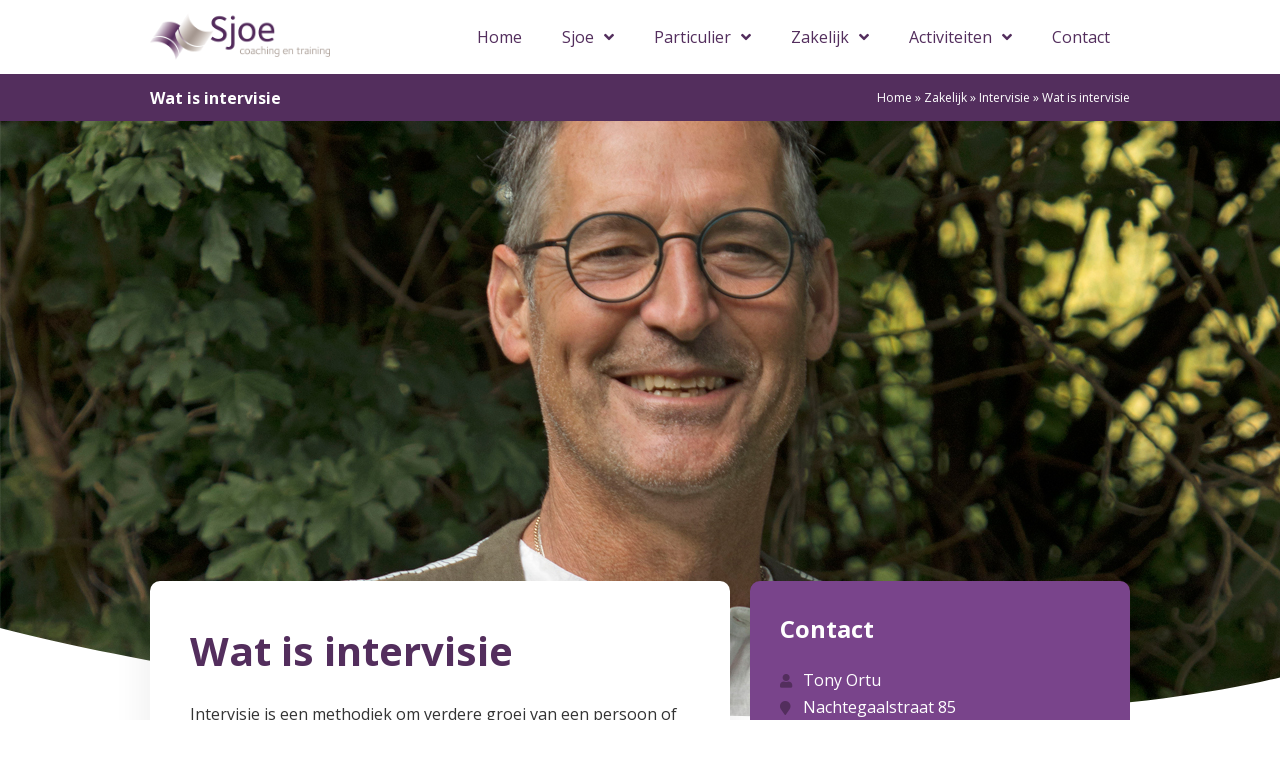

--- FILE ---
content_type: text/html; charset=UTF-8
request_url: https://www.sjoe-coachingentraining.nl/zakelijk/intervisie/wat-is-intervisie/
body_size: 20246
content:
<!doctype html>
<html lang="nl-NL">
<head>
	<meta charset="UTF-8">
	<meta name="viewport" content="width=device-width, initial-scale=1">
	<link rel="profile" href="https://gmpg.org/xfn/11">
	<meta name='robots' content='index, follow, max-image-preview:large, max-snippet:-1, max-video-preview:-1' />

	<!-- This site is optimized with the Yoast SEO plugin v23.0 - https://yoast.com/wordpress/plugins/seo/ -->
	<title>Wat is intervisie - Sjoe Coaching &amp; Training</title>
	<link rel="canonical" href="https://www.sjoe-coachingentraining.nl/zakelijk/intervisie/wat-is-intervisie/" />
	<meta property="og:locale" content="nl_NL" />
	<meta property="og:type" content="article" />
	<meta property="og:title" content="Wat is intervisie - Sjoe Coaching &amp; Training" />
	<meta property="og:description" content="Intervisie is een methodiek om verdere groei van een persoon of een groep te stimuleren.  Intervisie is: Collegiale ondersteuning met betrekking tot… Onderlinge advisering bij werkproblemen In een leergroep bestaande uit gelijken dwz mensen met dezelfde achtergrond, en liefst vergelijkbare werkproblemen Een gezamenlijk vastgestelde structuur Tot inzichten en oplossingen trachten te komen In een zelfsturend [&hellip;]" />
	<meta property="og:url" content="https://www.sjoe-coachingentraining.nl/zakelijk/intervisie/wat-is-intervisie/" />
	<meta property="og:site_name" content="Sjoe Coaching &amp; Training" />
	<meta property="article:modified_time" content="2022-02-21T16:30:39+00:00" />
	<meta name="twitter:card" content="summary_large_image" />
	<meta name="twitter:label1" content="Geschatte leestijd" />
	<meta name="twitter:data1" content="23 minuten" />
	<script type="application/ld+json" class="yoast-schema-graph">{"@context":"https://schema.org","@graph":[{"@type":"WebPage","@id":"https://www.sjoe-coachingentraining.nl/zakelijk/intervisie/wat-is-intervisie/","url":"https://www.sjoe-coachingentraining.nl/zakelijk/intervisie/wat-is-intervisie/","name":"Wat is intervisie - Sjoe Coaching &amp; Training","isPartOf":{"@id":"https://www.sjoe-coachingentraining.nl/#website"},"datePublished":"2021-11-29T14:48:02+00:00","dateModified":"2022-02-21T16:30:39+00:00","breadcrumb":{"@id":"https://www.sjoe-coachingentraining.nl/zakelijk/intervisie/wat-is-intervisie/#breadcrumb"},"inLanguage":"nl-NL","potentialAction":[{"@type":"ReadAction","target":["https://www.sjoe-coachingentraining.nl/zakelijk/intervisie/wat-is-intervisie/"]}]},{"@type":"BreadcrumbList","@id":"https://www.sjoe-coachingentraining.nl/zakelijk/intervisie/wat-is-intervisie/#breadcrumb","itemListElement":[{"@type":"ListItem","position":1,"name":"Home","item":"https://www.sjoe-coachingentraining.nl/"},{"@type":"ListItem","position":2,"name":"Zakelijk","item":"https://www.sjoe-coachingentraining.nl/zakelijk/"},{"@type":"ListItem","position":3,"name":"Intervisie","item":"https://www.sjoe-coachingentraining.nl/zakelijk/intervisie/"},{"@type":"ListItem","position":4,"name":"Wat is intervisie"}]},{"@type":"WebSite","@id":"https://www.sjoe-coachingentraining.nl/#website","url":"https://www.sjoe-coachingentraining.nl/","name":"Sjoe Coaching &amp; Training","description":"Tony Ortu","publisher":{"@id":"https://www.sjoe-coachingentraining.nl/#organization"},"potentialAction":[{"@type":"SearchAction","target":{"@type":"EntryPoint","urlTemplate":"https://www.sjoe-coachingentraining.nl/?s={search_term_string}"},"query-input":"required name=search_term_string"}],"inLanguage":"nl-NL"},{"@type":"Organization","@id":"https://www.sjoe-coachingentraining.nl/#organization","name":"Sjoe Coaching &amp; Training","url":"https://www.sjoe-coachingentraining.nl/","logo":{"@type":"ImageObject","inLanguage":"nl-NL","@id":"https://www.sjoe-coachingentraining.nl/#/schema/logo/image/","url":"https://www.sjoe-coachingentraining.nl/new/wp-content/uploads/2021/11/cropped-cropped-logo_sjoe-coaching-en-training-1.png","contentUrl":"https://www.sjoe-coachingentraining.nl/new/wp-content/uploads/2021/11/cropped-cropped-logo_sjoe-coaching-en-training-1.png","width":67,"height":59,"caption":"Sjoe Coaching &amp; Training"},"image":{"@id":"https://www.sjoe-coachingentraining.nl/#/schema/logo/image/"}}]}</script>
	<!-- / Yoast SEO plugin. -->


<link rel="alternate" type="application/rss+xml" title="Sjoe Coaching &amp; Training &raquo; feed" href="https://www.sjoe-coachingentraining.nl/feed/" />
<link rel="alternate" type="application/rss+xml" title="Sjoe Coaching &amp; Training &raquo; reactiesfeed" href="https://www.sjoe-coachingentraining.nl/comments/feed/" />
		<!-- This site uses the Google Analytics by MonsterInsights plugin v9.11.1 - Using Analytics tracking - https://www.monsterinsights.com/ -->
							<script src="//www.googletagmanager.com/gtag/js?id=G-FTV0M173KB"  data-cfasync="false" data-wpfc-render="false" async></script>
			<script data-cfasync="false" data-wpfc-render="false">
				var mi_version = '9.11.1';
				var mi_track_user = true;
				var mi_no_track_reason = '';
								var MonsterInsightsDefaultLocations = {"page_location":"https:\/\/www.sjoe-coachingentraining.nl\/zakelijk\/intervisie\/wat-is-intervisie\/"};
								if ( typeof MonsterInsightsPrivacyGuardFilter === 'function' ) {
					var MonsterInsightsLocations = (typeof MonsterInsightsExcludeQuery === 'object') ? MonsterInsightsPrivacyGuardFilter( MonsterInsightsExcludeQuery ) : MonsterInsightsPrivacyGuardFilter( MonsterInsightsDefaultLocations );
				} else {
					var MonsterInsightsLocations = (typeof MonsterInsightsExcludeQuery === 'object') ? MonsterInsightsExcludeQuery : MonsterInsightsDefaultLocations;
				}

								var disableStrs = [
										'ga-disable-G-FTV0M173KB',
									];

				/* Function to detect opted out users */
				function __gtagTrackerIsOptedOut() {
					for (var index = 0; index < disableStrs.length; index++) {
						if (document.cookie.indexOf(disableStrs[index] + '=true') > -1) {
							return true;
						}
					}

					return false;
				}

				/* Disable tracking if the opt-out cookie exists. */
				if (__gtagTrackerIsOptedOut()) {
					for (var index = 0; index < disableStrs.length; index++) {
						window[disableStrs[index]] = true;
					}
				}

				/* Opt-out function */
				function __gtagTrackerOptout() {
					for (var index = 0; index < disableStrs.length; index++) {
						document.cookie = disableStrs[index] + '=true; expires=Thu, 31 Dec 2099 23:59:59 UTC; path=/';
						window[disableStrs[index]] = true;
					}
				}

				if ('undefined' === typeof gaOptout) {
					function gaOptout() {
						__gtagTrackerOptout();
					}
				}
								window.dataLayer = window.dataLayer || [];

				window.MonsterInsightsDualTracker = {
					helpers: {},
					trackers: {},
				};
				if (mi_track_user) {
					function __gtagDataLayer() {
						dataLayer.push(arguments);
					}

					function __gtagTracker(type, name, parameters) {
						if (!parameters) {
							parameters = {};
						}

						if (parameters.send_to) {
							__gtagDataLayer.apply(null, arguments);
							return;
						}

						if (type === 'event') {
														parameters.send_to = monsterinsights_frontend.v4_id;
							var hookName = name;
							if (typeof parameters['event_category'] !== 'undefined') {
								hookName = parameters['event_category'] + ':' + name;
							}

							if (typeof MonsterInsightsDualTracker.trackers[hookName] !== 'undefined') {
								MonsterInsightsDualTracker.trackers[hookName](parameters);
							} else {
								__gtagDataLayer('event', name, parameters);
							}
							
						} else {
							__gtagDataLayer.apply(null, arguments);
						}
					}

					__gtagTracker('js', new Date());
					__gtagTracker('set', {
						'developer_id.dZGIzZG': true,
											});
					if ( MonsterInsightsLocations.page_location ) {
						__gtagTracker('set', MonsterInsightsLocations);
					}
										__gtagTracker('config', 'G-FTV0M173KB', {"forceSSL":"true","link_attribution":"true"} );
										window.gtag = __gtagTracker;										(function () {
						/* https://developers.google.com/analytics/devguides/collection/analyticsjs/ */
						/* ga and __gaTracker compatibility shim. */
						var noopfn = function () {
							return null;
						};
						var newtracker = function () {
							return new Tracker();
						};
						var Tracker = function () {
							return null;
						};
						var p = Tracker.prototype;
						p.get = noopfn;
						p.set = noopfn;
						p.send = function () {
							var args = Array.prototype.slice.call(arguments);
							args.unshift('send');
							__gaTracker.apply(null, args);
						};
						var __gaTracker = function () {
							var len = arguments.length;
							if (len === 0) {
								return;
							}
							var f = arguments[len - 1];
							if (typeof f !== 'object' || f === null || typeof f.hitCallback !== 'function') {
								if ('send' === arguments[0]) {
									var hitConverted, hitObject = false, action;
									if ('event' === arguments[1]) {
										if ('undefined' !== typeof arguments[3]) {
											hitObject = {
												'eventAction': arguments[3],
												'eventCategory': arguments[2],
												'eventLabel': arguments[4],
												'value': arguments[5] ? arguments[5] : 1,
											}
										}
									}
									if ('pageview' === arguments[1]) {
										if ('undefined' !== typeof arguments[2]) {
											hitObject = {
												'eventAction': 'page_view',
												'page_path': arguments[2],
											}
										}
									}
									if (typeof arguments[2] === 'object') {
										hitObject = arguments[2];
									}
									if (typeof arguments[5] === 'object') {
										Object.assign(hitObject, arguments[5]);
									}
									if ('undefined' !== typeof arguments[1].hitType) {
										hitObject = arguments[1];
										if ('pageview' === hitObject.hitType) {
											hitObject.eventAction = 'page_view';
										}
									}
									if (hitObject) {
										action = 'timing' === arguments[1].hitType ? 'timing_complete' : hitObject.eventAction;
										hitConverted = mapArgs(hitObject);
										__gtagTracker('event', action, hitConverted);
									}
								}
								return;
							}

							function mapArgs(args) {
								var arg, hit = {};
								var gaMap = {
									'eventCategory': 'event_category',
									'eventAction': 'event_action',
									'eventLabel': 'event_label',
									'eventValue': 'event_value',
									'nonInteraction': 'non_interaction',
									'timingCategory': 'event_category',
									'timingVar': 'name',
									'timingValue': 'value',
									'timingLabel': 'event_label',
									'page': 'page_path',
									'location': 'page_location',
									'title': 'page_title',
									'referrer' : 'page_referrer',
								};
								for (arg in args) {
																		if (!(!args.hasOwnProperty(arg) || !gaMap.hasOwnProperty(arg))) {
										hit[gaMap[arg]] = args[arg];
									} else {
										hit[arg] = args[arg];
									}
								}
								return hit;
							}

							try {
								f.hitCallback();
							} catch (ex) {
							}
						};
						__gaTracker.create = newtracker;
						__gaTracker.getByName = newtracker;
						__gaTracker.getAll = function () {
							return [];
						};
						__gaTracker.remove = noopfn;
						__gaTracker.loaded = true;
						window['__gaTracker'] = __gaTracker;
					})();
									} else {
										console.log("");
					(function () {
						function __gtagTracker() {
							return null;
						}

						window['__gtagTracker'] = __gtagTracker;
						window['gtag'] = __gtagTracker;
					})();
									}
			</script>
							<!-- / Google Analytics by MonsterInsights -->
		<script>
window._wpemojiSettings = {"baseUrl":"https:\/\/s.w.org\/images\/core\/emoji\/15.0.3\/72x72\/","ext":".png","svgUrl":"https:\/\/s.w.org\/images\/core\/emoji\/15.0.3\/svg\/","svgExt":".svg","source":{"concatemoji":"https:\/\/www.sjoe-coachingentraining.nl\/new\/wp-includes\/js\/wp-emoji-release.min.js?ver=6.5.7"}};
/*! This file is auto-generated */
!function(i,n){var o,s,e;function c(e){try{var t={supportTests:e,timestamp:(new Date).valueOf()};sessionStorage.setItem(o,JSON.stringify(t))}catch(e){}}function p(e,t,n){e.clearRect(0,0,e.canvas.width,e.canvas.height),e.fillText(t,0,0);var t=new Uint32Array(e.getImageData(0,0,e.canvas.width,e.canvas.height).data),r=(e.clearRect(0,0,e.canvas.width,e.canvas.height),e.fillText(n,0,0),new Uint32Array(e.getImageData(0,0,e.canvas.width,e.canvas.height).data));return t.every(function(e,t){return e===r[t]})}function u(e,t,n){switch(t){case"flag":return n(e,"\ud83c\udff3\ufe0f\u200d\u26a7\ufe0f","\ud83c\udff3\ufe0f\u200b\u26a7\ufe0f")?!1:!n(e,"\ud83c\uddfa\ud83c\uddf3","\ud83c\uddfa\u200b\ud83c\uddf3")&&!n(e,"\ud83c\udff4\udb40\udc67\udb40\udc62\udb40\udc65\udb40\udc6e\udb40\udc67\udb40\udc7f","\ud83c\udff4\u200b\udb40\udc67\u200b\udb40\udc62\u200b\udb40\udc65\u200b\udb40\udc6e\u200b\udb40\udc67\u200b\udb40\udc7f");case"emoji":return!n(e,"\ud83d\udc26\u200d\u2b1b","\ud83d\udc26\u200b\u2b1b")}return!1}function f(e,t,n){var r="undefined"!=typeof WorkerGlobalScope&&self instanceof WorkerGlobalScope?new OffscreenCanvas(300,150):i.createElement("canvas"),a=r.getContext("2d",{willReadFrequently:!0}),o=(a.textBaseline="top",a.font="600 32px Arial",{});return e.forEach(function(e){o[e]=t(a,e,n)}),o}function t(e){var t=i.createElement("script");t.src=e,t.defer=!0,i.head.appendChild(t)}"undefined"!=typeof Promise&&(o="wpEmojiSettingsSupports",s=["flag","emoji"],n.supports={everything:!0,everythingExceptFlag:!0},e=new Promise(function(e){i.addEventListener("DOMContentLoaded",e,{once:!0})}),new Promise(function(t){var n=function(){try{var e=JSON.parse(sessionStorage.getItem(o));if("object"==typeof e&&"number"==typeof e.timestamp&&(new Date).valueOf()<e.timestamp+604800&&"object"==typeof e.supportTests)return e.supportTests}catch(e){}return null}();if(!n){if("undefined"!=typeof Worker&&"undefined"!=typeof OffscreenCanvas&&"undefined"!=typeof URL&&URL.createObjectURL&&"undefined"!=typeof Blob)try{var e="postMessage("+f.toString()+"("+[JSON.stringify(s),u.toString(),p.toString()].join(",")+"));",r=new Blob([e],{type:"text/javascript"}),a=new Worker(URL.createObjectURL(r),{name:"wpTestEmojiSupports"});return void(a.onmessage=function(e){c(n=e.data),a.terminate(),t(n)})}catch(e){}c(n=f(s,u,p))}t(n)}).then(function(e){for(var t in e)n.supports[t]=e[t],n.supports.everything=n.supports.everything&&n.supports[t],"flag"!==t&&(n.supports.everythingExceptFlag=n.supports.everythingExceptFlag&&n.supports[t]);n.supports.everythingExceptFlag=n.supports.everythingExceptFlag&&!n.supports.flag,n.DOMReady=!1,n.readyCallback=function(){n.DOMReady=!0}}).then(function(){return e}).then(function(){var e;n.supports.everything||(n.readyCallback(),(e=n.source||{}).concatemoji?t(e.concatemoji):e.wpemoji&&e.twemoji&&(t(e.twemoji),t(e.wpemoji)))}))}((window,document),window._wpemojiSettings);
</script>
<style id='wp-emoji-styles-inline-css'>

	img.wp-smiley, img.emoji {
		display: inline !important;
		border: none !important;
		box-shadow: none !important;
		height: 1em !important;
		width: 1em !important;
		margin: 0 0.07em !important;
		vertical-align: -0.1em !important;
		background: none !important;
		padding: 0 !important;
	}
</style>
<link rel='stylesheet' id='jet-engine-frontend-css' href='https://www.sjoe-coachingentraining.nl/new/wp-content/plugins/jet-engine/assets/css/frontend.css?ver=3.5.1' media='all' />
<style id='classic-theme-styles-inline-css'>
/*! This file is auto-generated */
.wp-block-button__link{color:#fff;background-color:#32373c;border-radius:9999px;box-shadow:none;text-decoration:none;padding:calc(.667em + 2px) calc(1.333em + 2px);font-size:1.125em}.wp-block-file__button{background:#32373c;color:#fff;text-decoration:none}
</style>
<style id='global-styles-inline-css'>
body{--wp--preset--color--black: #000000;--wp--preset--color--cyan-bluish-gray: #abb8c3;--wp--preset--color--white: #ffffff;--wp--preset--color--pale-pink: #f78da7;--wp--preset--color--vivid-red: #cf2e2e;--wp--preset--color--luminous-vivid-orange: #ff6900;--wp--preset--color--luminous-vivid-amber: #fcb900;--wp--preset--color--light-green-cyan: #7bdcb5;--wp--preset--color--vivid-green-cyan: #00d084;--wp--preset--color--pale-cyan-blue: #8ed1fc;--wp--preset--color--vivid-cyan-blue: #0693e3;--wp--preset--color--vivid-purple: #9b51e0;--wp--preset--gradient--vivid-cyan-blue-to-vivid-purple: linear-gradient(135deg,rgba(6,147,227,1) 0%,rgb(155,81,224) 100%);--wp--preset--gradient--light-green-cyan-to-vivid-green-cyan: linear-gradient(135deg,rgb(122,220,180) 0%,rgb(0,208,130) 100%);--wp--preset--gradient--luminous-vivid-amber-to-luminous-vivid-orange: linear-gradient(135deg,rgba(252,185,0,1) 0%,rgba(255,105,0,1) 100%);--wp--preset--gradient--luminous-vivid-orange-to-vivid-red: linear-gradient(135deg,rgba(255,105,0,1) 0%,rgb(207,46,46) 100%);--wp--preset--gradient--very-light-gray-to-cyan-bluish-gray: linear-gradient(135deg,rgb(238,238,238) 0%,rgb(169,184,195) 100%);--wp--preset--gradient--cool-to-warm-spectrum: linear-gradient(135deg,rgb(74,234,220) 0%,rgb(151,120,209) 20%,rgb(207,42,186) 40%,rgb(238,44,130) 60%,rgb(251,105,98) 80%,rgb(254,248,76) 100%);--wp--preset--gradient--blush-light-purple: linear-gradient(135deg,rgb(255,206,236) 0%,rgb(152,150,240) 100%);--wp--preset--gradient--blush-bordeaux: linear-gradient(135deg,rgb(254,205,165) 0%,rgb(254,45,45) 50%,rgb(107,0,62) 100%);--wp--preset--gradient--luminous-dusk: linear-gradient(135deg,rgb(255,203,112) 0%,rgb(199,81,192) 50%,rgb(65,88,208) 100%);--wp--preset--gradient--pale-ocean: linear-gradient(135deg,rgb(255,245,203) 0%,rgb(182,227,212) 50%,rgb(51,167,181) 100%);--wp--preset--gradient--electric-grass: linear-gradient(135deg,rgb(202,248,128) 0%,rgb(113,206,126) 100%);--wp--preset--gradient--midnight: linear-gradient(135deg,rgb(2,3,129) 0%,rgb(40,116,252) 100%);--wp--preset--font-size--small: 13px;--wp--preset--font-size--medium: 20px;--wp--preset--font-size--large: 36px;--wp--preset--font-size--x-large: 42px;--wp--preset--spacing--20: 0.44rem;--wp--preset--spacing--30: 0.67rem;--wp--preset--spacing--40: 1rem;--wp--preset--spacing--50: 1.5rem;--wp--preset--spacing--60: 2.25rem;--wp--preset--spacing--70: 3.38rem;--wp--preset--spacing--80: 5.06rem;--wp--preset--shadow--natural: 6px 6px 9px rgba(0, 0, 0, 0.2);--wp--preset--shadow--deep: 12px 12px 50px rgba(0, 0, 0, 0.4);--wp--preset--shadow--sharp: 6px 6px 0px rgba(0, 0, 0, 0.2);--wp--preset--shadow--outlined: 6px 6px 0px -3px rgba(255, 255, 255, 1), 6px 6px rgba(0, 0, 0, 1);--wp--preset--shadow--crisp: 6px 6px 0px rgba(0, 0, 0, 1);}:where(.is-layout-flex){gap: 0.5em;}:where(.is-layout-grid){gap: 0.5em;}body .is-layout-flex{display: flex;}body .is-layout-flex{flex-wrap: wrap;align-items: center;}body .is-layout-flex > *{margin: 0;}body .is-layout-grid{display: grid;}body .is-layout-grid > *{margin: 0;}:where(.wp-block-columns.is-layout-flex){gap: 2em;}:where(.wp-block-columns.is-layout-grid){gap: 2em;}:where(.wp-block-post-template.is-layout-flex){gap: 1.25em;}:where(.wp-block-post-template.is-layout-grid){gap: 1.25em;}.has-black-color{color: var(--wp--preset--color--black) !important;}.has-cyan-bluish-gray-color{color: var(--wp--preset--color--cyan-bluish-gray) !important;}.has-white-color{color: var(--wp--preset--color--white) !important;}.has-pale-pink-color{color: var(--wp--preset--color--pale-pink) !important;}.has-vivid-red-color{color: var(--wp--preset--color--vivid-red) !important;}.has-luminous-vivid-orange-color{color: var(--wp--preset--color--luminous-vivid-orange) !important;}.has-luminous-vivid-amber-color{color: var(--wp--preset--color--luminous-vivid-amber) !important;}.has-light-green-cyan-color{color: var(--wp--preset--color--light-green-cyan) !important;}.has-vivid-green-cyan-color{color: var(--wp--preset--color--vivid-green-cyan) !important;}.has-pale-cyan-blue-color{color: var(--wp--preset--color--pale-cyan-blue) !important;}.has-vivid-cyan-blue-color{color: var(--wp--preset--color--vivid-cyan-blue) !important;}.has-vivid-purple-color{color: var(--wp--preset--color--vivid-purple) !important;}.has-black-background-color{background-color: var(--wp--preset--color--black) !important;}.has-cyan-bluish-gray-background-color{background-color: var(--wp--preset--color--cyan-bluish-gray) !important;}.has-white-background-color{background-color: var(--wp--preset--color--white) !important;}.has-pale-pink-background-color{background-color: var(--wp--preset--color--pale-pink) !important;}.has-vivid-red-background-color{background-color: var(--wp--preset--color--vivid-red) !important;}.has-luminous-vivid-orange-background-color{background-color: var(--wp--preset--color--luminous-vivid-orange) !important;}.has-luminous-vivid-amber-background-color{background-color: var(--wp--preset--color--luminous-vivid-amber) !important;}.has-light-green-cyan-background-color{background-color: var(--wp--preset--color--light-green-cyan) !important;}.has-vivid-green-cyan-background-color{background-color: var(--wp--preset--color--vivid-green-cyan) !important;}.has-pale-cyan-blue-background-color{background-color: var(--wp--preset--color--pale-cyan-blue) !important;}.has-vivid-cyan-blue-background-color{background-color: var(--wp--preset--color--vivid-cyan-blue) !important;}.has-vivid-purple-background-color{background-color: var(--wp--preset--color--vivid-purple) !important;}.has-black-border-color{border-color: var(--wp--preset--color--black) !important;}.has-cyan-bluish-gray-border-color{border-color: var(--wp--preset--color--cyan-bluish-gray) !important;}.has-white-border-color{border-color: var(--wp--preset--color--white) !important;}.has-pale-pink-border-color{border-color: var(--wp--preset--color--pale-pink) !important;}.has-vivid-red-border-color{border-color: var(--wp--preset--color--vivid-red) !important;}.has-luminous-vivid-orange-border-color{border-color: var(--wp--preset--color--luminous-vivid-orange) !important;}.has-luminous-vivid-amber-border-color{border-color: var(--wp--preset--color--luminous-vivid-amber) !important;}.has-light-green-cyan-border-color{border-color: var(--wp--preset--color--light-green-cyan) !important;}.has-vivid-green-cyan-border-color{border-color: var(--wp--preset--color--vivid-green-cyan) !important;}.has-pale-cyan-blue-border-color{border-color: var(--wp--preset--color--pale-cyan-blue) !important;}.has-vivid-cyan-blue-border-color{border-color: var(--wp--preset--color--vivid-cyan-blue) !important;}.has-vivid-purple-border-color{border-color: var(--wp--preset--color--vivid-purple) !important;}.has-vivid-cyan-blue-to-vivid-purple-gradient-background{background: var(--wp--preset--gradient--vivid-cyan-blue-to-vivid-purple) !important;}.has-light-green-cyan-to-vivid-green-cyan-gradient-background{background: var(--wp--preset--gradient--light-green-cyan-to-vivid-green-cyan) !important;}.has-luminous-vivid-amber-to-luminous-vivid-orange-gradient-background{background: var(--wp--preset--gradient--luminous-vivid-amber-to-luminous-vivid-orange) !important;}.has-luminous-vivid-orange-to-vivid-red-gradient-background{background: var(--wp--preset--gradient--luminous-vivid-orange-to-vivid-red) !important;}.has-very-light-gray-to-cyan-bluish-gray-gradient-background{background: var(--wp--preset--gradient--very-light-gray-to-cyan-bluish-gray) !important;}.has-cool-to-warm-spectrum-gradient-background{background: var(--wp--preset--gradient--cool-to-warm-spectrum) !important;}.has-blush-light-purple-gradient-background{background: var(--wp--preset--gradient--blush-light-purple) !important;}.has-blush-bordeaux-gradient-background{background: var(--wp--preset--gradient--blush-bordeaux) !important;}.has-luminous-dusk-gradient-background{background: var(--wp--preset--gradient--luminous-dusk) !important;}.has-pale-ocean-gradient-background{background: var(--wp--preset--gradient--pale-ocean) !important;}.has-electric-grass-gradient-background{background: var(--wp--preset--gradient--electric-grass) !important;}.has-midnight-gradient-background{background: var(--wp--preset--gradient--midnight) !important;}.has-small-font-size{font-size: var(--wp--preset--font-size--small) !important;}.has-medium-font-size{font-size: var(--wp--preset--font-size--medium) !important;}.has-large-font-size{font-size: var(--wp--preset--font-size--large) !important;}.has-x-large-font-size{font-size: var(--wp--preset--font-size--x-large) !important;}
.wp-block-navigation a:where(:not(.wp-element-button)){color: inherit;}
:where(.wp-block-post-template.is-layout-flex){gap: 1.25em;}:where(.wp-block-post-template.is-layout-grid){gap: 1.25em;}
:where(.wp-block-columns.is-layout-flex){gap: 2em;}:where(.wp-block-columns.is-layout-grid){gap: 2em;}
.wp-block-pullquote{font-size: 1.5em;line-height: 1.6;}
</style>
<link rel='stylesheet' id='hello-elementor-css' href='https://www.sjoe-coachingentraining.nl/new/wp-content/themes/hello-elementor/style.min.css?ver=3.1.0' media='all' />
<link rel='stylesheet' id='hello-elementor-theme-style-css' href='https://www.sjoe-coachingentraining.nl/new/wp-content/themes/hello-elementor/theme.min.css?ver=3.1.0' media='all' />
<link rel='stylesheet' id='hello-elementor-header-footer-css' href='https://www.sjoe-coachingentraining.nl/new/wp-content/themes/hello-elementor/header-footer.min.css?ver=3.1.0' media='all' />
<link rel='stylesheet' id='elementor-icons-css' href='https://www.sjoe-coachingentraining.nl/new/wp-content/plugins/elementor/assets/lib/eicons/css/elementor-icons.min.css?ver=5.30.0' media='all' />
<link rel='stylesheet' id='elementor-frontend-css' href='https://www.sjoe-coachingentraining.nl/new/wp-content/plugins/elementor/assets/css/frontend.min.css?ver=3.22.3' media='all' />
<link rel='stylesheet' id='swiper-css' href='https://www.sjoe-coachingentraining.nl/new/wp-content/plugins/elementor/assets/lib/swiper/v8/css/swiper.min.css?ver=8.4.5' media='all' />
<link rel='stylesheet' id='elementor-post-5-css' href='https://www.sjoe-coachingentraining.nl/new/wp-content/uploads/elementor/css/post-5.css?ver=1720430863' media='all' />
<link rel='stylesheet' id='elementor-pro-css' href='https://www.sjoe-coachingentraining.nl/new/wp-content/plugins/elementor-pro/assets/css/frontend.min.css?ver=3.22.1' media='all' />
<link rel='stylesheet' id='elementor-post-74-css' href='https://www.sjoe-coachingentraining.nl/new/wp-content/uploads/elementor/css/post-74.css?ver=1720483363' media='all' />
<link rel='stylesheet' id='elementor-post-119-css' href='https://www.sjoe-coachingentraining.nl/new/wp-content/uploads/elementor/css/post-119.css?ver=1720430863' media='all' />
<link rel='stylesheet' id='elementor-post-129-css' href='https://www.sjoe-coachingentraining.nl/new/wp-content/uploads/elementor/css/post-129.css?ver=1720430863' media='all' />
<link rel='stylesheet' id='ecs-styles-css' href='https://www.sjoe-coachingentraining.nl/new/wp-content/plugins/ele-custom-skin/assets/css/ecs-style.css?ver=3.1.9' media='all' />
<link rel='stylesheet' id='elementor-post-185-css' href='https://www.sjoe-coachingentraining.nl/new/wp-content/uploads/elementor/css/post-185.css?ver=1645460592' media='all' />
<link rel='stylesheet' id='google-fonts-1-css' href='https://fonts.googleapis.com/css?family=Open+Sans%3A100%2C100italic%2C200%2C200italic%2C300%2C300italic%2C400%2C400italic%2C500%2C500italic%2C600%2C600italic%2C700%2C700italic%2C800%2C800italic%2C900%2C900italic&#038;display=auto&#038;ver=6.5.7' media='all' />
<link rel='stylesheet' id='elementor-icons-shared-0-css' href='https://www.sjoe-coachingentraining.nl/new/wp-content/plugins/elementor/assets/lib/font-awesome/css/fontawesome.min.css?ver=5.15.3' media='all' />
<link rel='stylesheet' id='elementor-icons-fa-solid-css' href='https://www.sjoe-coachingentraining.nl/new/wp-content/plugins/elementor/assets/lib/font-awesome/css/solid.min.css?ver=5.15.3' media='all' />
<link rel='stylesheet' id='elementor-icons-fa-brands-css' href='https://www.sjoe-coachingentraining.nl/new/wp-content/plugins/elementor/assets/lib/font-awesome/css/brands.min.css?ver=5.15.3' media='all' />
<link rel="preconnect" href="https://fonts.gstatic.com/" crossorigin><script src="https://www.sjoe-coachingentraining.nl/new/wp-content/plugins/google-analytics-for-wordpress/assets/js/frontend-gtag.min.js?ver=9.11.1" id="monsterinsights-frontend-script-js" async data-wp-strategy="async"></script>
<script data-cfasync="false" data-wpfc-render="false" id='monsterinsights-frontend-script-js-extra'>var monsterinsights_frontend = {"js_events_tracking":"true","download_extensions":"doc,pdf,ppt,zip,xls,docx,pptx,xlsx","inbound_paths":"[{\"path\":\"\\\/go\\\/\",\"label\":\"affiliate\"},{\"path\":\"\\\/recommend\\\/\",\"label\":\"affiliate\"}]","home_url":"https:\/\/www.sjoe-coachingentraining.nl","hash_tracking":"false","v4_id":"G-FTV0M173KB"};</script>
<script src="https://www.sjoe-coachingentraining.nl/new/wp-includes/js/jquery/jquery.min.js?ver=3.7.1" id="jquery-core-js"></script>
<script src="https://www.sjoe-coachingentraining.nl/new/wp-includes/js/jquery/jquery-migrate.min.js?ver=3.4.1" id="jquery-migrate-js"></script>
<script id="ecs_ajax_load-js-extra">
var ecs_ajax_params = {"ajaxurl":"https:\/\/www.sjoe-coachingentraining.nl\/new\/wp-admin\/admin-ajax.php","posts":"{\"page\":0,\"pagename\":\"wat-is-intervisie\",\"error\":\"\",\"m\":\"\",\"p\":0,\"post_parent\":\"\",\"subpost\":\"\",\"subpost_id\":\"\",\"attachment\":\"\",\"attachment_id\":0,\"name\":\"wat-is-intervisie\",\"page_id\":0,\"second\":\"\",\"minute\":\"\",\"hour\":\"\",\"day\":0,\"monthnum\":0,\"year\":0,\"w\":0,\"category_name\":\"\",\"tag\":\"\",\"cat\":\"\",\"tag_id\":\"\",\"author\":\"\",\"author_name\":\"\",\"feed\":\"\",\"tb\":\"\",\"paged\":0,\"meta_key\":\"\",\"meta_value\":\"\",\"preview\":\"\",\"s\":\"\",\"sentence\":\"\",\"title\":\"\",\"fields\":\"\",\"menu_order\":\"\",\"embed\":\"\",\"category__in\":[],\"category__not_in\":[],\"category__and\":[],\"post__in\":[],\"post__not_in\":[],\"post_name__in\":[],\"tag__in\":[],\"tag__not_in\":[],\"tag__and\":[],\"tag_slug__in\":[],\"tag_slug__and\":[],\"post_parent__in\":[],\"post_parent__not_in\":[],\"author__in\":[],\"author__not_in\":[],\"search_columns\":[],\"ignore_sticky_posts\":false,\"suppress_filters\":false,\"cache_results\":true,\"update_post_term_cache\":true,\"update_menu_item_cache\":false,\"lazy_load_term_meta\":true,\"update_post_meta_cache\":true,\"post_type\":\"\",\"posts_per_page\":10,\"nopaging\":false,\"comments_per_page\":\"50\",\"no_found_rows\":false,\"order\":\"DESC\"}"};
</script>
<script src="https://www.sjoe-coachingentraining.nl/new/wp-content/plugins/ele-custom-skin/assets/js/ecs_ajax_pagination.js?ver=3.1.9" id="ecs_ajax_load-js"></script>
<script src="https://www.sjoe-coachingentraining.nl/new/wp-content/plugins/ele-custom-skin/assets/js/ecs.js?ver=3.1.9" id="ecs-script-js"></script>
<link rel="https://api.w.org/" href="https://www.sjoe-coachingentraining.nl/wp-json/" /><link rel="alternate" type="application/json" href="https://www.sjoe-coachingentraining.nl/wp-json/wp/v2/pages/74" /><link rel="EditURI" type="application/rsd+xml" title="RSD" href="https://www.sjoe-coachingentraining.nl/new/xmlrpc.php?rsd" />
<meta name="generator" content="WordPress 6.5.7" />
<link rel='shortlink' href='https://www.sjoe-coachingentraining.nl/?p=74' />
<link rel="alternate" type="application/json+oembed" href="https://www.sjoe-coachingentraining.nl/wp-json/oembed/1.0/embed?url=https%3A%2F%2Fwww.sjoe-coachingentraining.nl%2Fzakelijk%2Fintervisie%2Fwat-is-intervisie%2F" />
<link rel="alternate" type="text/xml+oembed" href="https://www.sjoe-coachingentraining.nl/wp-json/oembed/1.0/embed?url=https%3A%2F%2Fwww.sjoe-coachingentraining.nl%2Fzakelijk%2Fintervisie%2Fwat-is-intervisie%2F&#038;format=xml" />
<meta name="generator" content="Elementor 3.22.3; features: e_optimized_assets_loading, additional_custom_breakpoints; settings: css_print_method-external, google_font-enabled, font_display-auto">
</head>
<body class="page-template-default page page-id-74 page-child parent-pageid-68 wp-custom-logo elementor-default elementor-kit-5 elementor-page elementor-page-74">


<a class="skip-link screen-reader-text" href="#content">Ga naar de inhoud</a>

		<div data-elementor-type="header" data-elementor-id="119" class="elementor elementor-119 elementor-location-header" data-elementor-post-type="elementor_library">
					<section class="elementor-section elementor-top-section elementor-element elementor-element-8f01605 elementor-section-content-middle elementor-section-boxed elementor-section-height-default elementor-section-height-default" data-id="8f01605" data-element_type="section">
						<div class="elementor-container elementor-column-gap-default">
					<div class="elementor-column elementor-col-50 elementor-top-column elementor-element elementor-element-9d8ccf4" data-id="9d8ccf4" data-element_type="column">
			<div class="elementor-widget-wrap elementor-element-populated">
						<div class="elementor-element elementor-element-7c78b71 elementor-widget elementor-widget-image" data-id="7c78b71" data-element_type="widget" data-widget_type="image.default">
				<div class="elementor-widget-container">
														<a href="https://www.sjoe-coachingentraining.nl">
							<img width="200" height="60" src="https://www.sjoe-coachingentraining.nl/new/wp-content/uploads/2021/11/logo_sjoe-coaching-en-training.png" class="attachment-large size-large wp-image-138" alt="" />								</a>
													</div>
				</div>
					</div>
		</div>
				<div class="elementor-column elementor-col-50 elementor-top-column elementor-element elementor-element-692b28f" data-id="692b28f" data-element_type="column">
			<div class="elementor-widget-wrap elementor-element-populated">
						<div class="elementor-element elementor-element-fca633d elementor-nav-menu__align-end elementor-nav-menu--stretch elementor-nav-menu--dropdown-tablet elementor-nav-menu__text-align-aside elementor-nav-menu--toggle elementor-nav-menu--burger elementor-widget elementor-widget-nav-menu" data-id="fca633d" data-element_type="widget" data-settings="{&quot;submenu_icon&quot;:{&quot;value&quot;:&quot;&lt;i class=\&quot;fas fa-angle-down\&quot;&gt;&lt;\/i&gt;&quot;,&quot;library&quot;:&quot;fa-solid&quot;},&quot;full_width&quot;:&quot;stretch&quot;,&quot;layout&quot;:&quot;horizontal&quot;,&quot;toggle&quot;:&quot;burger&quot;}" data-widget_type="nav-menu.default">
				<div class="elementor-widget-container">
						<nav class="elementor-nav-menu--main elementor-nav-menu__container elementor-nav-menu--layout-horizontal e--pointer-none">
				<ul id="menu-1-fca633d" class="elementor-nav-menu"><li class="menu-item menu-item-type-post_type menu-item-object-page menu-item-home menu-item-86"><a href="https://www.sjoe-coachingentraining.nl/" class="elementor-item">Home</a></li>
<li class="menu-item menu-item-type-post_type menu-item-object-page menu-item-has-children menu-item-87"><a href="https://www.sjoe-coachingentraining.nl/sjoe/" class="elementor-item">Sjoe</a>
<ul class="sub-menu elementor-nav-menu--dropdown">
	<li class="menu-item menu-item-type-post_type menu-item-object-page menu-item-92"><a href="https://www.sjoe-coachingentraining.nl/sjoe/sjoe-coaching-en-training/" class="elementor-sub-item">Sjoe Coaching en Training</a></li>
	<li class="menu-item menu-item-type-post_type menu-item-object-page menu-item-88"><a href="https://www.sjoe-coachingentraining.nl/sjoe/missie-en-visie/" class="elementor-sub-item">Missie en Visie</a></li>
	<li class="menu-item menu-item-type-post_type menu-item-object-page menu-item-90"><a href="https://www.sjoe-coachingentraining.nl/sjoe/professioneel-gedrag/" class="elementor-sub-item">Professioneel gedrag</a></li>
	<li class="menu-item menu-item-type-post_type menu-item-object-page menu-item-89"><a href="https://www.sjoe-coachingentraining.nl/sjoe/opleidingen-en-ervaringen/" class="elementor-sub-item">Opleidingen en ervaringen</a></li>
	<li class="menu-item menu-item-type-post_type menu-item-object-page menu-item-91"><a href="https://www.sjoe-coachingentraining.nl/sjoe/referenties/" class="elementor-sub-item">Referenties</a></li>
</ul>
</li>
<li class="menu-item menu-item-type-post_type menu-item-object-page menu-item-has-children menu-item-93"><a href="https://www.sjoe-coachingentraining.nl/particulier/" class="elementor-item">Particulier</a>
<ul class="sub-menu elementor-nav-menu--dropdown">
	<li class="menu-item menu-item-type-post_type menu-item-object-page menu-item-95"><a href="https://www.sjoe-coachingentraining.nl/particulier/individuele-therapie/" class="elementor-sub-item">Individuele therapie</a></li>
	<li class="menu-item menu-item-type-post_type menu-item-object-page menu-item-96"><a href="https://www.sjoe-coachingentraining.nl/particulier/relatietherapie/" class="elementor-sub-item">Relatietherapie</a></li>
	<li class="menu-item menu-item-type-post_type menu-item-object-page menu-item-94"><a href="https://www.sjoe-coachingentraining.nl/particulier/ademtherapie/" class="elementor-sub-item">Ademtherapie</a></li>
	<li class="menu-item menu-item-type-post_type menu-item-object-page menu-item-97"><a href="https://www.sjoe-coachingentraining.nl/particulier/tarieven/" class="elementor-sub-item">Tarieven</a></li>
	<li class="menu-item menu-item-type-post_type menu-item-object-page menu-item-839"><a href="https://www.sjoe-coachingentraining.nl/klachtenregelement/" class="elementor-sub-item">Klachtenregelement</a></li>
	<li class="menu-item menu-item-type-post_type menu-item-object-page menu-item-1592"><a href="https://www.sjoe-coachingentraining.nl/meldcode-huiselijk-geweld/" class="elementor-sub-item">Meldcode Huiselijk Geweld</a></li>
</ul>
</li>
<li class="menu-item menu-item-type-post_type menu-item-object-page current-page-ancestor current-menu-ancestor current_page_ancestor menu-item-has-children menu-item-98"><a href="https://www.sjoe-coachingentraining.nl/zakelijk/" class="elementor-item">Zakelijk</a>
<ul class="sub-menu elementor-nav-menu--dropdown">
	<li class="menu-item menu-item-type-post_type menu-item-object-page menu-item-has-children menu-item-99"><a href="https://www.sjoe-coachingentraining.nl/zakelijk/coaching/" class="elementor-sub-item">Coaching</a>
	<ul class="sub-menu elementor-nav-menu--dropdown">
		<li class="menu-item menu-item-type-post_type menu-item-object-page menu-item-102"><a href="https://www.sjoe-coachingentraining.nl/zakelijk/coaching/wat-verstaat-sjoe-onder-coaching/" class="elementor-sub-item">Wat verstaat Sjoe onder coaching?</a></li>
		<li class="menu-item menu-item-type-post_type menu-item-object-page menu-item-100"><a href="https://www.sjoe-coachingentraining.nl/zakelijk/coaching/individueel-coachtraject/" class="elementor-sub-item">Individueel coachtraject</a></li>
		<li class="menu-item menu-item-type-post_type menu-item-object-page menu-item-101"><a href="https://www.sjoe-coachingentraining.nl/zakelijk/coaching/voor-wie/" class="elementor-sub-item">Voor wie</a></li>
	</ul>
</li>
	<li class="menu-item menu-item-type-post_type menu-item-object-page menu-item-has-children menu-item-107"><a href="https://www.sjoe-coachingentraining.nl/zakelijk/training/" class="elementor-sub-item">Training</a>
	<ul class="sub-menu elementor-nav-menu--dropdown">
		<li class="menu-item menu-item-type-post_type menu-item-object-page menu-item-108"><a href="https://www.sjoe-coachingentraining.nl/zakelijk/training/het-doel-van-een-training/" class="elementor-sub-item">Het doel van een training</a></li>
		<li class="menu-item menu-item-type-post_type menu-item-object-page menu-item-110"><a href="https://www.sjoe-coachingentraining.nl/zakelijk/training/verbinding/" class="elementor-sub-item">Verbinding</a></li>
		<li class="menu-item menu-item-type-post_type menu-item-object-page menu-item-109"><a href="https://www.sjoe-coachingentraining.nl/zakelijk/training/opzet-en-aanpak/" class="elementor-sub-item">Opzet en aanpak</a></li>
	</ul>
</li>
	<li class="menu-item menu-item-type-post_type menu-item-object-page current-page-ancestor current-menu-ancestor current-menu-parent current-page-parent current_page_parent current_page_ancestor menu-item-has-children menu-item-103"><a href="https://www.sjoe-coachingentraining.nl/zakelijk/intervisie/" class="elementor-sub-item">Intervisie</a>
	<ul class="sub-menu elementor-nav-menu--dropdown">
		<li class="menu-item menu-item-type-post_type menu-item-object-page current-menu-item page_item page-item-74 current_page_item menu-item-106"><a href="https://www.sjoe-coachingentraining.nl/zakelijk/intervisie/wat-is-intervisie/" aria-current="page" class="elementor-sub-item elementor-item-active">Wat is intervisie</a></li>
		<li class="menu-item menu-item-type-post_type menu-item-object-page menu-item-104"><a href="https://www.sjoe-coachingentraining.nl/zakelijk/intervisie/doelstellingen-intervisie/" class="elementor-sub-item">Doelstellingen intervisie</a></li>
		<li class="menu-item menu-item-type-post_type menu-item-object-page menu-item-105"><a href="https://www.sjoe-coachingentraining.nl/zakelijk/intervisie/intervisie-groep/" class="elementor-sub-item">Intervisie groep</a></li>
	</ul>
</li>
	<li class="menu-item menu-item-type-post_type menu-item-object-page menu-item-1138"><a href="https://www.sjoe-coachingentraining.nl/zakelijk/zakelijke-tarieven/" class="elementor-sub-item">Zakelijke tarieven</a></li>
</ul>
</li>
<li class="menu-item menu-item-type-post_type menu-item-object-page menu-item-has-children menu-item-111"><a href="https://www.sjoe-coachingentraining.nl/activiteiten/" class="elementor-item">Activiteiten</a>
<ul class="sub-menu elementor-nav-menu--dropdown">
	<li class="menu-item menu-item-type-post_type menu-item-object-page menu-item-115"><a href="https://www.sjoe-coachingentraining.nl/activiteiten/workshops/" class="elementor-sub-item">Workshops</a></li>
	<li class="menu-item menu-item-type-post_type menu-item-object-page menu-item-112"><a href="https://www.sjoe-coachingentraining.nl/activiteiten/trainingen/" class="elementor-sub-item">Trainingen</a></li>
</ul>
</li>
<li class="menu-item menu-item-type-post_type menu-item-object-page menu-item-116"><a href="https://www.sjoe-coachingentraining.nl/contact/" class="elementor-item">Contact</a></li>
</ul>			</nav>
					<div class="elementor-menu-toggle" role="button" tabindex="0" aria-label="Menu toggle" aria-expanded="false">
			<i aria-hidden="true" role="presentation" class="elementor-menu-toggle__icon--open eicon-menu-bar"></i><i aria-hidden="true" role="presentation" class="elementor-menu-toggle__icon--close eicon-close"></i>			<span class="elementor-screen-only">Menu</span>
		</div>
					<nav class="elementor-nav-menu--dropdown elementor-nav-menu__container" aria-hidden="true">
				<ul id="menu-2-fca633d" class="elementor-nav-menu"><li class="menu-item menu-item-type-post_type menu-item-object-page menu-item-home menu-item-86"><a href="https://www.sjoe-coachingentraining.nl/" class="elementor-item" tabindex="-1">Home</a></li>
<li class="menu-item menu-item-type-post_type menu-item-object-page menu-item-has-children menu-item-87"><a href="https://www.sjoe-coachingentraining.nl/sjoe/" class="elementor-item" tabindex="-1">Sjoe</a>
<ul class="sub-menu elementor-nav-menu--dropdown">
	<li class="menu-item menu-item-type-post_type menu-item-object-page menu-item-92"><a href="https://www.sjoe-coachingentraining.nl/sjoe/sjoe-coaching-en-training/" class="elementor-sub-item" tabindex="-1">Sjoe Coaching en Training</a></li>
	<li class="menu-item menu-item-type-post_type menu-item-object-page menu-item-88"><a href="https://www.sjoe-coachingentraining.nl/sjoe/missie-en-visie/" class="elementor-sub-item" tabindex="-1">Missie en Visie</a></li>
	<li class="menu-item menu-item-type-post_type menu-item-object-page menu-item-90"><a href="https://www.sjoe-coachingentraining.nl/sjoe/professioneel-gedrag/" class="elementor-sub-item" tabindex="-1">Professioneel gedrag</a></li>
	<li class="menu-item menu-item-type-post_type menu-item-object-page menu-item-89"><a href="https://www.sjoe-coachingentraining.nl/sjoe/opleidingen-en-ervaringen/" class="elementor-sub-item" tabindex="-1">Opleidingen en ervaringen</a></li>
	<li class="menu-item menu-item-type-post_type menu-item-object-page menu-item-91"><a href="https://www.sjoe-coachingentraining.nl/sjoe/referenties/" class="elementor-sub-item" tabindex="-1">Referenties</a></li>
</ul>
</li>
<li class="menu-item menu-item-type-post_type menu-item-object-page menu-item-has-children menu-item-93"><a href="https://www.sjoe-coachingentraining.nl/particulier/" class="elementor-item" tabindex="-1">Particulier</a>
<ul class="sub-menu elementor-nav-menu--dropdown">
	<li class="menu-item menu-item-type-post_type menu-item-object-page menu-item-95"><a href="https://www.sjoe-coachingentraining.nl/particulier/individuele-therapie/" class="elementor-sub-item" tabindex="-1">Individuele therapie</a></li>
	<li class="menu-item menu-item-type-post_type menu-item-object-page menu-item-96"><a href="https://www.sjoe-coachingentraining.nl/particulier/relatietherapie/" class="elementor-sub-item" tabindex="-1">Relatietherapie</a></li>
	<li class="menu-item menu-item-type-post_type menu-item-object-page menu-item-94"><a href="https://www.sjoe-coachingentraining.nl/particulier/ademtherapie/" class="elementor-sub-item" tabindex="-1">Ademtherapie</a></li>
	<li class="menu-item menu-item-type-post_type menu-item-object-page menu-item-97"><a href="https://www.sjoe-coachingentraining.nl/particulier/tarieven/" class="elementor-sub-item" tabindex="-1">Tarieven</a></li>
	<li class="menu-item menu-item-type-post_type menu-item-object-page menu-item-839"><a href="https://www.sjoe-coachingentraining.nl/klachtenregelement/" class="elementor-sub-item" tabindex="-1">Klachtenregelement</a></li>
	<li class="menu-item menu-item-type-post_type menu-item-object-page menu-item-1592"><a href="https://www.sjoe-coachingentraining.nl/meldcode-huiselijk-geweld/" class="elementor-sub-item" tabindex="-1">Meldcode Huiselijk Geweld</a></li>
</ul>
</li>
<li class="menu-item menu-item-type-post_type menu-item-object-page current-page-ancestor current-menu-ancestor current_page_ancestor menu-item-has-children menu-item-98"><a href="https://www.sjoe-coachingentraining.nl/zakelijk/" class="elementor-item" tabindex="-1">Zakelijk</a>
<ul class="sub-menu elementor-nav-menu--dropdown">
	<li class="menu-item menu-item-type-post_type menu-item-object-page menu-item-has-children menu-item-99"><a href="https://www.sjoe-coachingentraining.nl/zakelijk/coaching/" class="elementor-sub-item" tabindex="-1">Coaching</a>
	<ul class="sub-menu elementor-nav-menu--dropdown">
		<li class="menu-item menu-item-type-post_type menu-item-object-page menu-item-102"><a href="https://www.sjoe-coachingentraining.nl/zakelijk/coaching/wat-verstaat-sjoe-onder-coaching/" class="elementor-sub-item" tabindex="-1">Wat verstaat Sjoe onder coaching?</a></li>
		<li class="menu-item menu-item-type-post_type menu-item-object-page menu-item-100"><a href="https://www.sjoe-coachingentraining.nl/zakelijk/coaching/individueel-coachtraject/" class="elementor-sub-item" tabindex="-1">Individueel coachtraject</a></li>
		<li class="menu-item menu-item-type-post_type menu-item-object-page menu-item-101"><a href="https://www.sjoe-coachingentraining.nl/zakelijk/coaching/voor-wie/" class="elementor-sub-item" tabindex="-1">Voor wie</a></li>
	</ul>
</li>
	<li class="menu-item menu-item-type-post_type menu-item-object-page menu-item-has-children menu-item-107"><a href="https://www.sjoe-coachingentraining.nl/zakelijk/training/" class="elementor-sub-item" tabindex="-1">Training</a>
	<ul class="sub-menu elementor-nav-menu--dropdown">
		<li class="menu-item menu-item-type-post_type menu-item-object-page menu-item-108"><a href="https://www.sjoe-coachingentraining.nl/zakelijk/training/het-doel-van-een-training/" class="elementor-sub-item" tabindex="-1">Het doel van een training</a></li>
		<li class="menu-item menu-item-type-post_type menu-item-object-page menu-item-110"><a href="https://www.sjoe-coachingentraining.nl/zakelijk/training/verbinding/" class="elementor-sub-item" tabindex="-1">Verbinding</a></li>
		<li class="menu-item menu-item-type-post_type menu-item-object-page menu-item-109"><a href="https://www.sjoe-coachingentraining.nl/zakelijk/training/opzet-en-aanpak/" class="elementor-sub-item" tabindex="-1">Opzet en aanpak</a></li>
	</ul>
</li>
	<li class="menu-item menu-item-type-post_type menu-item-object-page current-page-ancestor current-menu-ancestor current-menu-parent current-page-parent current_page_parent current_page_ancestor menu-item-has-children menu-item-103"><a href="https://www.sjoe-coachingentraining.nl/zakelijk/intervisie/" class="elementor-sub-item" tabindex="-1">Intervisie</a>
	<ul class="sub-menu elementor-nav-menu--dropdown">
		<li class="menu-item menu-item-type-post_type menu-item-object-page current-menu-item page_item page-item-74 current_page_item menu-item-106"><a href="https://www.sjoe-coachingentraining.nl/zakelijk/intervisie/wat-is-intervisie/" aria-current="page" class="elementor-sub-item elementor-item-active" tabindex="-1">Wat is intervisie</a></li>
		<li class="menu-item menu-item-type-post_type menu-item-object-page menu-item-104"><a href="https://www.sjoe-coachingentraining.nl/zakelijk/intervisie/doelstellingen-intervisie/" class="elementor-sub-item" tabindex="-1">Doelstellingen intervisie</a></li>
		<li class="menu-item menu-item-type-post_type menu-item-object-page menu-item-105"><a href="https://www.sjoe-coachingentraining.nl/zakelijk/intervisie/intervisie-groep/" class="elementor-sub-item" tabindex="-1">Intervisie groep</a></li>
	</ul>
</li>
	<li class="menu-item menu-item-type-post_type menu-item-object-page menu-item-1138"><a href="https://www.sjoe-coachingentraining.nl/zakelijk/zakelijke-tarieven/" class="elementor-sub-item" tabindex="-1">Zakelijke tarieven</a></li>
</ul>
</li>
<li class="menu-item menu-item-type-post_type menu-item-object-page menu-item-has-children menu-item-111"><a href="https://www.sjoe-coachingentraining.nl/activiteiten/" class="elementor-item" tabindex="-1">Activiteiten</a>
<ul class="sub-menu elementor-nav-menu--dropdown">
	<li class="menu-item menu-item-type-post_type menu-item-object-page menu-item-115"><a href="https://www.sjoe-coachingentraining.nl/activiteiten/workshops/" class="elementor-sub-item" tabindex="-1">Workshops</a></li>
	<li class="menu-item menu-item-type-post_type menu-item-object-page menu-item-112"><a href="https://www.sjoe-coachingentraining.nl/activiteiten/trainingen/" class="elementor-sub-item" tabindex="-1">Trainingen</a></li>
</ul>
</li>
<li class="menu-item menu-item-type-post_type menu-item-object-page menu-item-116"><a href="https://www.sjoe-coachingentraining.nl/contact/" class="elementor-item" tabindex="-1">Contact</a></li>
</ul>			</nav>
				</div>
				</div>
					</div>
		</div>
					</div>
		</section>
				<section class="elementor-section elementor-top-section elementor-element elementor-element-8a07de5 elementor-section-content-middle elementor-section-boxed elementor-section-height-default elementor-section-height-default" data-id="8a07de5" data-element_type="section" data-settings="{&quot;background_background&quot;:&quot;classic&quot;}">
						<div class="elementor-container elementor-column-gap-default">
					<div class="elementor-column elementor-col-50 elementor-top-column elementor-element elementor-element-f8a8cee" data-id="f8a8cee" data-element_type="column">
			<div class="elementor-widget-wrap elementor-element-populated">
						<div class="elementor-element elementor-element-334c2dc elementor-widget elementor-widget-heading" data-id="334c2dc" data-element_type="widget" data-widget_type="heading.default">
				<div class="elementor-widget-container">
			<p class="elementor-heading-title elementor-size-default">Wat is intervisie</p>		</div>
				</div>
					</div>
		</div>
				<div class="elementor-column elementor-col-50 elementor-top-column elementor-element elementor-element-32dbae8 elementor-hidden-mobile" data-id="32dbae8" data-element_type="column">
			<div class="elementor-widget-wrap elementor-element-populated">
						<div class="elementor-element elementor-element-d742750 elementor-align-right elementor-widget elementor-widget-breadcrumbs" data-id="d742750" data-element_type="widget" data-widget_type="breadcrumbs.default">
				<div class="elementor-widget-container">
			<p id="breadcrumbs"><span><span><a href="https://www.sjoe-coachingentraining.nl/">Home</a></span> &raquo; <span><a href="https://www.sjoe-coachingentraining.nl/zakelijk/">Zakelijk</a></span> &raquo; <span><a href="https://www.sjoe-coachingentraining.nl/zakelijk/intervisie/">Intervisie</a></span> &raquo; <span class="breadcrumb_last" aria-current="page">Wat is intervisie</span></span></p>		</div>
				</div>
					</div>
		</div>
					</div>
		</section>
				<section class="elementor-section elementor-top-section elementor-element elementor-element-a2d7891 elementor-section-height-min-height elementor-section-boxed elementor-section-height-default elementor-section-items-middle" data-id="a2d7891" data-element_type="section" data-settings="{&quot;background_background&quot;:&quot;classic&quot;,&quot;shape_divider_bottom&quot;:&quot;curve-asymmetrical&quot;,&quot;shape_divider_bottom_negative&quot;:&quot;yes&quot;}">
					<div class="elementor-shape elementor-shape-bottom" data-negative="true">
			<svg xmlns="http://www.w3.org/2000/svg" viewBox="0 0 1000 100" preserveAspectRatio="none">
	<path class="elementor-shape-fill" d="M615.2,96.7C240.2,97.8,0,18.9,0,0v100h1000V0C1000,19.2,989.8,96,615.2,96.7z"/>
</svg>		</div>
					<div class="elementor-container elementor-column-gap-default">
					<div class="elementor-column elementor-col-100 elementor-top-column elementor-element elementor-element-3b2f9a2" data-id="3b2f9a2" data-element_type="column">
			<div class="elementor-widget-wrap">
							</div>
		</div>
					</div>
		</section>
				</div>
		
<main id="content" class="site-main post-74 page type-page status-publish hentry">

	
	<div class="page-content">
				<div data-elementor-type="wp-page" data-elementor-id="74" class="elementor elementor-74" data-elementor-post-type="page">
						<section class="elementor-section elementor-top-section elementor-element elementor-element-9bc114c elementor-section-boxed elementor-section-height-default elementor-section-height-default" data-id="9bc114c" data-element_type="section">
						<div class="elementor-container elementor-column-gap-default">
					<div class="elementor-column elementor-col-50 elementor-top-column elementor-element elementor-element-d302d2e" data-id="d302d2e" data-element_type="column">
			<div class="elementor-widget-wrap elementor-element-populated">
						<section class="elementor-section elementor-inner-section elementor-element elementor-element-8911438 elementor-section-boxed elementor-section-height-default elementor-section-height-default" data-id="8911438" data-element_type="section" data-settings="{&quot;background_background&quot;:&quot;classic&quot;}">
						<div class="elementor-container elementor-column-gap-default">
					<div class="elementor-column elementor-col-100 elementor-inner-column elementor-element elementor-element-a6e6f3f" data-id="a6e6f3f" data-element_type="column">
			<div class="elementor-widget-wrap elementor-element-populated">
						<div class="elementor-element elementor-element-e48efd9 elementor-widget elementor-widget-heading" data-id="e48efd9" data-element_type="widget" data-widget_type="heading.default">
				<div class="elementor-widget-container">
			<h1 class="elementor-heading-title elementor-size-default">Wat is intervisie</h1>		</div>
				</div>
				<div class="elementor-element elementor-element-abdfbdd elementor-widget elementor-widget-text-editor" data-id="abdfbdd" data-element_type="widget" data-widget_type="text-editor.default">
				<div class="elementor-widget-container">
							<p>Intervisie is een methodiek om verdere groei van een persoon of een groep te stimuleren.  Intervisie is:</p>
<ul>
<li>Collegiale ondersteuning met betrekking tot…</li>
<li>Onderlinge advisering bij werkproblemen</li>
<li>In een leergroep bestaande uit gelijken dwz mensen met dezelfde achtergrond, en liefst vergelijkbare werkproblemen</li>
<li>Een gezamenlijk vastgestelde structuur</li>
<li>Tot inzichten en oplossingen trachten te komen</li>
<li>In een zelfsturend en op reflectie gericht leerproces</li>
</ul>						</div>
				</div>
					</div>
		</div>
					</div>
		</section>
					</div>
		</div>
				<div class="elementor-column elementor-col-50 elementor-top-column elementor-element elementor-element-cd72e90 elementor-invisible" data-id="cd72e90" data-element_type="column" data-settings="{&quot;animation&quot;:&quot;slideInRight&quot;}">
			<div class="elementor-widget-wrap elementor-element-populated">
						<div class="elementor-element elementor-element-4e0f0a5 elementor-widget elementor-widget-template" data-id="4e0f0a5" data-element_type="widget" data-widget_type="template.default">
				<div class="elementor-widget-container">
					<div class="elementor-template">
					<div data-elementor-type="section" data-elementor-id="215" class="elementor elementor-215" data-elementor-post-type="elementor_library">
					<section class="elementor-section elementor-top-section elementor-element elementor-element-30dc331 elementor-section-boxed elementor-section-height-default elementor-section-height-default" data-id="30dc331" data-element_type="section">
						<div class="elementor-container elementor-column-gap-default">
					<div class="elementor-column elementor-col-100 elementor-top-column elementor-element elementor-element-01dac43" data-id="01dac43" data-element_type="column">
			<div class="elementor-widget-wrap elementor-element-populated">
						<section class="elementor-section elementor-inner-section elementor-element elementor-element-96df717 elementor-section-boxed elementor-section-height-default elementor-section-height-default" data-id="96df717" data-element_type="section" data-settings="{&quot;background_background&quot;:&quot;classic&quot;}">
						<div class="elementor-container elementor-column-gap-default">
					<div class="elementor-column elementor-col-100 elementor-inner-column elementor-element elementor-element-5dc0d3c" data-id="5dc0d3c" data-element_type="column">
			<div class="elementor-widget-wrap elementor-element-populated">
						<div class="elementor-element elementor-element-588b092 elementor-widget elementor-widget-heading" data-id="588b092" data-element_type="widget" data-widget_type="heading.default">
				<div class="elementor-widget-container">
			<h4 class="elementor-heading-title elementor-size-default">Contact</h4>		</div>
				</div>
				<div class="elementor-element elementor-element-068fd80 elementor-icon-list--layout-traditional elementor-list-item-link-full_width elementor-widget elementor-widget-icon-list" data-id="068fd80" data-element_type="widget" data-widget_type="icon-list.default">
				<div class="elementor-widget-container">
					<ul class="elementor-icon-list-items">
							<li class="elementor-icon-list-item">
											<span class="elementor-icon-list-icon">
							<i aria-hidden="true" class="fas fa-user"></i>						</span>
										<span class="elementor-icon-list-text">Tony Ortu</span>
									</li>
								<li class="elementor-icon-list-item">
											<span class="elementor-icon-list-icon">
							<i aria-hidden="true" class="fas fa-map-marker"></i>						</span>
										<span class="elementor-icon-list-text">Nachtegaalstraat 85</span>
									</li>
								<li class="elementor-icon-list-item">
											<span class="elementor-icon-list-icon">
							<i aria-hidden="true" class="fas fa-map-marker-alt"></i>						</span>
										<span class="elementor-icon-list-text">6165 BK Geleen</span>
									</li>
						</ul>
				</div>
				</div>
				<div class="elementor-element elementor-element-8fd183a elementor-icon-list--layout-traditional elementor-list-item-link-full_width elementor-widget elementor-widget-icon-list" data-id="8fd183a" data-element_type="widget" data-widget_type="icon-list.default">
				<div class="elementor-widget-container">
					<ul class="elementor-icon-list-items">
							<li class="elementor-icon-list-item">
											<a href="tel:+31646184699">

												<span class="elementor-icon-list-icon">
							<i aria-hidden="true" class="fas fa-phone-alt"></i>						</span>
										<span class="elementor-icon-list-text">06 46 18 46 99</span>
											</a>
									</li>
								<li class="elementor-icon-list-item">
											<a href="mailto:info@sjoe-coachingentraining.nl" target="_blank">

												<span class="elementor-icon-list-icon">
							<i aria-hidden="true" class="far fa-envelope"></i>						</span>
										<span class="elementor-icon-list-text">info@sjoe-coachingentraining.nl</span>
											</a>
									</li>
						</ul>
				</div>
				</div>
					</div>
		</div>
					</div>
		</section>
					</div>
		</div>
					</div>
		</section>
				</div>
				</div>
				</div>
				</div>
				<div class="elementor-element elementor-element-7c6ed15 elementor-widget elementor-widget-template" data-id="7c6ed15" data-element_type="widget" data-widget_type="template.default">
				<div class="elementor-widget-container">
					<div class="elementor-template">
					<div data-elementor-type="section" data-elementor-id="840" class="elementor elementor-840" data-elementor-post-type="elementor_library">
					<section class="elementor-section elementor-top-section elementor-element elementor-element-6976302 elementor-section-boxed elementor-section-height-default elementor-section-height-default elementor-invisible" data-id="6976302" data-element_type="section" data-settings="{&quot;animation&quot;:&quot;slideInUp&quot;}">
						<div class="elementor-container elementor-column-gap-default">
					<div class="elementor-column elementor-col-100 elementor-top-column elementor-element elementor-element-ca91da8" data-id="ca91da8" data-element_type="column">
			<div class="elementor-widget-wrap elementor-element-populated">
						<section class="elementor-section elementor-inner-section elementor-element elementor-element-fd434eb elementor-section-boxed elementor-section-height-default elementor-section-height-default" data-id="fd434eb" data-element_type="section" data-settings="{&quot;background_background&quot;:&quot;classic&quot;}">
						<div class="elementor-container elementor-column-gap-default">
					<div class="elementor-column elementor-col-100 elementor-inner-column elementor-element elementor-element-c77b3de" data-id="c77b3de" data-element_type="column">
			<div class="elementor-widget-wrap elementor-element-populated">
						<div class="elementor-element elementor-element-0db7d26 elementor-widget elementor-widget-heading" data-id="0db7d26" data-element_type="widget" data-widget_type="heading.default">
				<div class="elementor-widget-container">
			<h4 class="elementor-heading-title elementor-size-default">Ga naar</h4>		</div>
				</div>
				<div class="elementor-element elementor-element-f90d846 elementor-icon-list--layout-traditional elementor-list-item-link-full_width elementor-widget elementor-widget-icon-list" data-id="f90d846" data-element_type="widget" data-widget_type="icon-list.default">
				<div class="elementor-widget-container">
					<ul class="elementor-icon-list-items">
							<li class="elementor-icon-list-item">
											<a href="https://www.sjoe-coachingentraining.nl/zakelijk/coaching/">

												<span class="elementor-icon-list-icon">
							<i aria-hidden="true" class="fas fa-chevron-right"></i>						</span>
										<span class="elementor-icon-list-text"><b>Coaching</b></span>
											</a>
									</li>
								<li class="elementor-icon-list-item">
											<a href="https://www.sjoe-coachingentraining.nl/zakelijk/coaching/wat-verstaat-sjoe-onder-coaching/">

												<span class="elementor-icon-list-icon">
							<i aria-hidden="true" class="fas fa-chevron-right"></i>						</span>
										<span class="elementor-icon-list-text">Wat verstaat Sjoe onder coaching?</span>
											</a>
									</li>
								<li class="elementor-icon-list-item">
											<a href="https://www.sjoe-coachingentraining.nl/zakelijk/coaching/individueel-coachtraject/">

												<span class="elementor-icon-list-icon">
							<i aria-hidden="true" class="fas fa-chevron-right"></i>						</span>
										<span class="elementor-icon-list-text">Individueel coachtraject</span>
											</a>
									</li>
								<li class="elementor-icon-list-item">
											<a href="https://www.sjoe-coachingentraining.nl/zakelijk/coaching/voor-wie/">

												<span class="elementor-icon-list-icon">
							<i aria-hidden="true" class="fas fa-chevron-right"></i>						</span>
										<span class="elementor-icon-list-text">Voor wie</span>
											</a>
									</li>
						</ul>
				</div>
				</div>
				<div class="elementor-element elementor-element-53a2c3c elementor-icon-list--layout-traditional elementor-list-item-link-full_width elementor-widget elementor-widget-icon-list" data-id="53a2c3c" data-element_type="widget" data-widget_type="icon-list.default">
				<div class="elementor-widget-container">
					<ul class="elementor-icon-list-items">
							<li class="elementor-icon-list-item">
											<a href="https://www.sjoe-coachingentraining.nl/zakelijk/training/">

												<span class="elementor-icon-list-icon">
							<i aria-hidden="true" class="fas fa-chevron-right"></i>						</span>
										<span class="elementor-icon-list-text"><b>Training</b></span>
											</a>
									</li>
								<li class="elementor-icon-list-item">
											<a href="https://www.sjoe-coachingentraining.nl/zakelijk/training/het-doel-van-een-training/">

												<span class="elementor-icon-list-icon">
							<i aria-hidden="true" class="fas fa-chevron-right"></i>						</span>
										<span class="elementor-icon-list-text">Het doel van een training</span>
											</a>
									</li>
								<li class="elementor-icon-list-item">
											<a href="https://www.sjoe-coachingentraining.nl/zakelijk/training/verbinding/">

												<span class="elementor-icon-list-icon">
							<i aria-hidden="true" class="fas fa-chevron-right"></i>						</span>
										<span class="elementor-icon-list-text">Verbinding</span>
											</a>
									</li>
								<li class="elementor-icon-list-item">
											<a href="https://www.sjoe-coachingentraining.nl/zakelijk/training/opzet-en-aanpak/">

												<span class="elementor-icon-list-icon">
							<i aria-hidden="true" class="fas fa-chevron-right"></i>						</span>
										<span class="elementor-icon-list-text">Opzet en aanpak</span>
											</a>
									</li>
						</ul>
				</div>
				</div>
				<div class="elementor-element elementor-element-df6bf94 elementor-icon-list--layout-traditional elementor-list-item-link-full_width elementor-widget elementor-widget-icon-list" data-id="df6bf94" data-element_type="widget" data-widget_type="icon-list.default">
				<div class="elementor-widget-container">
					<ul class="elementor-icon-list-items">
							<li class="elementor-icon-list-item">
											<a href="https://www.sjoe-coachingentraining.nl/zakelijk/intervisie/">

												<span class="elementor-icon-list-icon">
							<i aria-hidden="true" class="fas fa-chevron-right"></i>						</span>
										<span class="elementor-icon-list-text"><b>Intervisie</b></span>
											</a>
									</li>
								<li class="elementor-icon-list-item">
											<a href="https://www.sjoe-coachingentraining.nl/zakelijk/intervisie/wat-is-intervisie/">

												<span class="elementor-icon-list-icon">
							<i aria-hidden="true" class="fas fa-chevron-right"></i>						</span>
										<span class="elementor-icon-list-text">Wat is intervisie?</span>
											</a>
									</li>
								<li class="elementor-icon-list-item">
											<a href="https://www.sjoe-coachingentraining.nl/zakelijk/intervisie/doelstellingen-intervisie/">

												<span class="elementor-icon-list-icon">
							<i aria-hidden="true" class="fas fa-chevron-right"></i>						</span>
										<span class="elementor-icon-list-text">Doelstellingen intervisie</span>
											</a>
									</li>
								<li class="elementor-icon-list-item">
											<a href="https://www.sjoe-coachingentraining.nl/zakelijk/intervisie/intervisie-groep/">

												<span class="elementor-icon-list-icon">
							<i aria-hidden="true" class="fas fa-chevron-right"></i>						</span>
										<span class="elementor-icon-list-text">Intervisie groep</span>
											</a>
									</li>
						</ul>
				</div>
				</div>
				<div class="elementor-element elementor-element-d2a2d0f elementor-icon-list--layout-traditional elementor-list-item-link-full_width elementor-widget elementor-widget-icon-list" data-id="d2a2d0f" data-element_type="widget" data-widget_type="icon-list.default">
				<div class="elementor-widget-container">
					<ul class="elementor-icon-list-items">
							<li class="elementor-icon-list-item">
											<a href="https://www.sjoe-coachingentraining.nl/zakelijk/zakelijke-tarieven/">

												<span class="elementor-icon-list-icon">
							<i aria-hidden="true" class="fas fa-chevron-right"></i>						</span>
										<span class="elementor-icon-list-text"><b>Tarieven</b></span>
											</a>
									</li>
								<li class="elementor-icon-list-item">
											<a href="https://www.sjoe-coachingentraining.nl/zakelijk/zakelijke-tarieven/">

												<span class="elementor-icon-list-icon">
							<i aria-hidden="true" class="fas fa-chevron-right"></i>						</span>
										<span class="elementor-icon-list-text">Zakelijke tarieven</span>
											</a>
									</li>
						</ul>
				</div>
				</div>
					</div>
		</div>
					</div>
		</section>
					</div>
		</div>
					</div>
		</section>
				</div>
				</div>
				</div>
				</div>
					</div>
		</div>
					</div>
		</section>
				<section class="elementor-section elementor-top-section elementor-element elementor-element-7eab72e elementor-section-boxed elementor-section-height-default elementor-section-height-default" data-id="7eab72e" data-element_type="section" data-settings="{&quot;background_background&quot;:&quot;classic&quot;}">
						<div class="elementor-container elementor-column-gap-default">
					<div class="elementor-column elementor-col-50 elementor-top-column elementor-element elementor-element-8ecf464" data-id="8ecf464" data-element_type="column">
			<div class="elementor-widget-wrap elementor-element-populated">
						<div class="elementor-element elementor-element-55665f9 elementor-widget elementor-widget-template" data-id="55665f9" data-element_type="widget" data-widget_type="template.default">
				<div class="elementor-widget-container">
					<div class="elementor-template">
					<div data-elementor-type="section" data-elementor-id="698" class="elementor elementor-698" data-elementor-post-type="elementor_library">
					<section class="elementor-section elementor-top-section elementor-element elementor-element-6e7f631 elementor-section-boxed elementor-section-height-default elementor-section-height-default" data-id="6e7f631" data-element_type="section">
						<div class="elementor-container elementor-column-gap-default">
					<div class="elementor-column elementor-col-100 elementor-top-column elementor-element elementor-element-3d3a18b" data-id="3d3a18b" data-element_type="column">
			<div class="elementor-widget-wrap elementor-element-populated">
						<div class="elementor-element elementor-element-1c4f9d8 elementor-widget elementor-widget-image" data-id="1c4f9d8" data-element_type="widget" data-widget_type="image.default">
				<div class="elementor-widget-container">
													<img fetchpriority="high" decoding="async" width="400" height="600" src="https://www.sjoe-coachingentraining.nl/new/wp-content/uploads/2022/02/tony-ortu.jpg" class="attachment-large size-large wp-image-699" alt="" srcset="https://www.sjoe-coachingentraining.nl/new/wp-content/uploads/2022/02/tony-ortu.jpg 400w, https://www.sjoe-coachingentraining.nl/new/wp-content/uploads/2022/02/tony-ortu-200x300.jpg 200w" sizes="(max-width: 400px) 100vw, 400px" />													</div>
				</div>
					</div>
		</div>
					</div>
		</section>
				</div>
				</div>
				</div>
				</div>
					</div>
		</div>
				<div class="elementor-column elementor-col-50 elementor-top-column elementor-element elementor-element-d367926" data-id="d367926" data-element_type="column">
			<div class="elementor-widget-wrap elementor-element-populated">
						<div class="elementor-element elementor-element-0305297 elementor-widget elementor-widget-text-editor" data-id="0305297" data-element_type="widget" data-widget_type="text-editor.default">
				<div class="elementor-widget-container">
							<p>Sjoe zet intervisie vaak in als follow- up na een training. Om de geleerde vaardigheden en de verkregen inzichten te borgen. In hoeverre pas je het geleerde, de nieuwe inzichten toe in de dagelijkse praktijk. Wat gaat er goed en waar loop je als persoon of als team nog tegen aan.</p><p>Tijdens de intervisie staat reflectie op je persoonlijke handelen of het handelen van het team centraal. Wat waren de achterliggende motivaties en hoe zou het de volgende keer anders, beter, effectiever kunnen.</p><p>In een klimaat van vertrouwen en veiligheid worden situaties vanuit de praktijk ingebracht. De deelnemers bevragen elkaar en bespreken gezamenlijk mogelijke oplossingen. Ze zijn samen verantwoordelijk voor het proces. Ik begeleid het proces en zorg ervoor dat de deelnemers zich aan de afgesproken structuur en opdracht houden.</p><p>Kenmerkend voor intervisie is dat vanuit een duidelijke structuur gewerkt wordt. Het gaat om meer dan alleen het uitwisselen van ervaringen.</p>						</div>
				</div>
					</div>
		</div>
					</div>
		</section>
				<section class="elementor-section elementor-top-section elementor-element elementor-element-1f1f629 elementor-section-full_width elementor-section-height-default elementor-section-height-default" data-id="1f1f629" data-element_type="section">
						<div class="elementor-container elementor-column-gap-default">
					<div class="elementor-column elementor-col-100 elementor-top-column elementor-element elementor-element-e1c0625" data-id="e1c0625" data-element_type="column">
			<div class="elementor-widget-wrap elementor-element-populated">
						<div class="elementor-element elementor-element-f667f01 elementor-widget elementor-widget-template" data-id="f667f01" data-element_type="widget" data-widget_type="template.default">
				<div class="elementor-widget-container">
					<div class="elementor-template">
					<div data-elementor-type="section" data-elementor-id="925" class="elementor elementor-925" data-elementor-post-type="elementor_library">
					<section class="elementor-section elementor-top-section elementor-element elementor-element-e757c1e elementor-section-boxed elementor-section-height-default elementor-section-height-default" data-id="e757c1e" data-element_type="section">
						<div class="elementor-container elementor-column-gap-default">
					<div class="elementor-column elementor-col-100 elementor-top-column elementor-element elementor-element-d00411e" data-id="d00411e" data-element_type="column">
			<div class="elementor-widget-wrap elementor-element-populated">
						<div class="elementor-element elementor-element-2aa3903 elementor-grid-1 elementor-posts--thumbnail-top elementor-grid-tablet-2 elementor-grid-mobile-1 elementor-pagination-position-outside elementor-widget elementor-widget-posts" data-id="2aa3903" data-element_type="widget" data-settings="{&quot;custom_post_slider&quot;:&quot;yes&quot;,&quot;custom_slides_to_show&quot;:&quot;1&quot;,&quot;custom_columns&quot;:&quot;1&quot;,&quot;custom_slide_gap&quot;:{&quot;unit&quot;:&quot;px&quot;,&quot;size&quot;:0,&quot;sizes&quot;:[]},&quot;custom_autoplay_speed&quot;:9000,&quot;custom_navigation&quot;:&quot;both&quot;,&quot;custom_columns_tablet&quot;:&quot;2&quot;,&quot;custom_columns_mobile&quot;:&quot;1&quot;,&quot;custom_row_gap&quot;:{&quot;unit&quot;:&quot;px&quot;,&quot;size&quot;:35,&quot;sizes&quot;:[]},&quot;custom_row_gap_tablet&quot;:{&quot;unit&quot;:&quot;px&quot;,&quot;size&quot;:&quot;&quot;,&quot;sizes&quot;:[]},&quot;custom_row_gap_mobile&quot;:{&quot;unit&quot;:&quot;px&quot;,&quot;size&quot;:&quot;&quot;,&quot;sizes&quot;:[]},&quot;custom_pause_on_hover&quot;:&quot;yes&quot;,&quot;custom_autoplay&quot;:&quot;yes&quot;,&quot;custom_infinite&quot;:&quot;yes&quot;,&quot;custom_speed&quot;:500,&quot;custom_direction&quot;:&quot;ltr&quot;}" data-widget_type="posts.custom">
				<div class="elementor-widget-container">
			<div class="elementor-main-swiper swiper-container swiper">      <div class="ecs-posts elementor-posts-container elementor-posts swiper-wrapper   elementor-posts--skin-custom" data-settings="{&quot;current_page&quot;:1,&quot;max_num_pages&quot;:1,&quot;load_method&quot;:&quot;&quot;,&quot;widget_id&quot;:&quot;2aa3903&quot;,&quot;post_id&quot;:74,&quot;theme_id&quot;:925,&quot;change_url&quot;:false,&quot;reinit_js&quot;:false}">
      		<article id="post-166" class="elementor-post elementor-grid-item ecs-post-loop swiper-slide post-166 referenties type-referenties status-publish hentry">
				<div data-elementor-type="loop" data-elementor-id="185" class="elementor elementor-185 post-166 referenties type-referenties status-publish hentry" data-elementor-post-type="elementor_library">
					<section class="elementor-section elementor-top-section elementor-element elementor-element-5a60785 elementor-section-content-middle elementor-section-boxed elementor-section-height-default elementor-section-height-default" data-id="5a60785" data-element_type="section" data-settings="{&quot;background_background&quot;:&quot;classic&quot;}">
						<div class="elementor-container elementor-column-gap-default">
					<div class="elementor-column elementor-col-100 elementor-top-column elementor-element elementor-element-87dd736" data-id="87dd736" data-element_type="column">
			<div class="elementor-widget-wrap elementor-element-populated">
						<div class="elementor-element elementor-element-0a39b96 elementor-widget elementor-widget-theme-post-content" data-id="0a39b96" data-element_type="widget" data-widget_type="theme-post-content.default">
				<div class="elementor-widget-container">
			<p>Een nieuwe en fijnere wereld gaat zowel privé als zakelijk voor mij open. En het mooie ervan is dat die uit mezelf komt. Tony faciliteert en inspireert op een ontspannen wijze zonder enige druk of veroordeling. De combinatie van coaching en ademhalen geeft voor mij een extra dimensie die me helpt uit mijn hoofd en in mijn lijf te komen. Uiteindelijk voel ik me er een beter mens door, veel meer in balans met me mezelf en mijn omgeving.</p>
		</div>
				</div>
					</div>
		</div>
					</div>
		</section>
				</div>
				</article>
				<article id="post-172" class="elementor-post elementor-grid-item ecs-post-loop swiper-slide post-172 referenties type-referenties status-publish hentry">
				<div data-elementor-type="loop" data-elementor-id="185" class="elementor elementor-185 post-172 referenties type-referenties status-publish hentry" data-elementor-post-type="elementor_library">
					<section class="elementor-section elementor-top-section elementor-element elementor-element-5a60785 elementor-section-content-middle elementor-section-boxed elementor-section-height-default elementor-section-height-default" data-id="5a60785" data-element_type="section" data-settings="{&quot;background_background&quot;:&quot;classic&quot;}">
						<div class="elementor-container elementor-column-gap-default">
					<div class="elementor-column elementor-col-100 elementor-top-column elementor-element elementor-element-87dd736" data-id="87dd736" data-element_type="column">
			<div class="elementor-widget-wrap elementor-element-populated">
						<div class="elementor-element elementor-element-0a39b96 elementor-widget elementor-widget-theme-post-content" data-id="0a39b96" data-element_type="widget" data-widget_type="theme-post-content.default">
				<div class="elementor-widget-container">
			<p>Tony helpt je op een respectvolle, zorgzame toch directe manier naar meer (zelf)inzicht en helpt je met verschillende technieken in je persoonlijke groei. Hij moedigt je aan om het beste uit jezelf en dit leven te halen. Bedankt voor je hulp en wijsheid Tony!’</p>
		</div>
				</div>
					</div>
		</div>
					</div>
		</section>
				</div>
				</article>
				<article id="post-171" class="elementor-post elementor-grid-item ecs-post-loop swiper-slide post-171 referenties type-referenties status-publish hentry">
				<div data-elementor-type="loop" data-elementor-id="185" class="elementor elementor-185 post-171 referenties type-referenties status-publish hentry" data-elementor-post-type="elementor_library">
					<section class="elementor-section elementor-top-section elementor-element elementor-element-5a60785 elementor-section-content-middle elementor-section-boxed elementor-section-height-default elementor-section-height-default" data-id="5a60785" data-element_type="section" data-settings="{&quot;background_background&quot;:&quot;classic&quot;}">
						<div class="elementor-container elementor-column-gap-default">
					<div class="elementor-column elementor-col-100 elementor-top-column elementor-element elementor-element-87dd736" data-id="87dd736" data-element_type="column">
			<div class="elementor-widget-wrap elementor-element-populated">
						<div class="elementor-element elementor-element-0a39b96 elementor-widget elementor-widget-theme-post-content" data-id="0a39b96" data-element_type="widget" data-widget_type="theme-post-content.default">
				<div class="elementor-widget-container">
			<p>Tony is een fijne coach met een prettige en rustige uitstraling dat zorgt voor een aangename sfeer. Hierdoor voel je je snel op je gemak, wat de gesprekken makkelijker maakt. Hij neemt de tijd voor je en veroordeelt niets. Door de prettige sfeer heb ik het aangedurfd om de EMDR therapie bij Tony te volgen. Elke sessie was heftig en zeer intens, met verschillende uitwerkingen, maar door het fijne vervolg traject van verschillende gesprekken heb ik goede handvatten mogen ontvangen om zelf mee aan de slag te gaan. De bijbehorende oefeningen hebben mij veel inzicht gegeven. Hij heeft mij, maar ook mijn man die zelf een eigen traject bij hem gevolgd heeft, zeer goed geholpen. Beiden staan we een stuk sterker in ons leven en hebben onze balans weer gevonden.</p>
		</div>
				</div>
					</div>
		</div>
					</div>
		</section>
				</div>
				</article>
				<article id="post-158" class="elementor-post elementor-grid-item ecs-post-loop swiper-slide post-158 referenties type-referenties status-publish hentry">
				<div data-elementor-type="loop" data-elementor-id="185" class="elementor elementor-185 post-158 referenties type-referenties status-publish hentry" data-elementor-post-type="elementor_library">
					<section class="elementor-section elementor-top-section elementor-element elementor-element-5a60785 elementor-section-content-middle elementor-section-boxed elementor-section-height-default elementor-section-height-default" data-id="5a60785" data-element_type="section" data-settings="{&quot;background_background&quot;:&quot;classic&quot;}">
						<div class="elementor-container elementor-column-gap-default">
					<div class="elementor-column elementor-col-100 elementor-top-column elementor-element elementor-element-87dd736" data-id="87dd736" data-element_type="column">
			<div class="elementor-widget-wrap elementor-element-populated">
						<div class="elementor-element elementor-element-0a39b96 elementor-widget elementor-widget-theme-post-content" data-id="0a39b96" data-element_type="widget" data-widget_type="theme-post-content.default">
				<div class="elementor-widget-container">
			<p>Het coachtraject heeft mij zelfacceptatie opgeleverd en geleerd de controle los te laten, mij over te geven. Ik voel me rustiger van binnen.</p>
		</div>
				</div>
					</div>
		</div>
					</div>
		</section>
				</div>
				</article>
				<article id="post-167" class="elementor-post elementor-grid-item ecs-post-loop swiper-slide post-167 referenties type-referenties status-publish hentry">
				<div data-elementor-type="loop" data-elementor-id="185" class="elementor elementor-185 post-167 referenties type-referenties status-publish hentry" data-elementor-post-type="elementor_library">
					<section class="elementor-section elementor-top-section elementor-element elementor-element-5a60785 elementor-section-content-middle elementor-section-boxed elementor-section-height-default elementor-section-height-default" data-id="5a60785" data-element_type="section" data-settings="{&quot;background_background&quot;:&quot;classic&quot;}">
						<div class="elementor-container elementor-column-gap-default">
					<div class="elementor-column elementor-col-100 elementor-top-column elementor-element elementor-element-87dd736" data-id="87dd736" data-element_type="column">
			<div class="elementor-widget-wrap elementor-element-populated">
						<div class="elementor-element elementor-element-0a39b96 elementor-widget elementor-widget-theme-post-content" data-id="0a39b96" data-element_type="widget" data-widget_type="theme-post-content.default">
				<div class="elementor-widget-container">
			<p>Wij hebben relatie therapie bij Tony gehad. Dit heeft ons geholpen inzicht en begrip te hebben voor persoonlijke obstakels en heeft ertoe geleid dat we nu een toekomst samen hebben. Tony is doortastend, eerlijk en creëert een fijne omgeving waarin je open naar elkaar durft te zijn.</p>
		</div>
				</div>
					</div>
		</div>
					</div>
		</section>
				</div>
				</article>
				<article id="post-173" class="elementor-post elementor-grid-item ecs-post-loop swiper-slide post-173 referenties type-referenties status-publish hentry">
				<div data-elementor-type="loop" data-elementor-id="185" class="elementor elementor-185 post-173 referenties type-referenties status-publish hentry" data-elementor-post-type="elementor_library">
					<section class="elementor-section elementor-top-section elementor-element elementor-element-5a60785 elementor-section-content-middle elementor-section-boxed elementor-section-height-default elementor-section-height-default" data-id="5a60785" data-element_type="section" data-settings="{&quot;background_background&quot;:&quot;classic&quot;}">
						<div class="elementor-container elementor-column-gap-default">
					<div class="elementor-column elementor-col-100 elementor-top-column elementor-element elementor-element-87dd736" data-id="87dd736" data-element_type="column">
			<div class="elementor-widget-wrap elementor-element-populated">
						<div class="elementor-element elementor-element-0a39b96 elementor-widget elementor-widget-theme-post-content" data-id="0a39b96" data-element_type="widget" data-widget_type="theme-post-content.default">
				<div class="elementor-widget-container">
			<p>Over mezelf en alles wat ik deed is wat mij bij Tony bracht. Tony heeft mij geleerd te handelen vanuit mijn eigen waarden en daarmee in kaart te brengen wie ik nu eigenlijk ben, wat ik wil en kan. En vooral ook het laten zijn van anderen wie zij zijn in context tot mezelf. Tony was mijn zonnestraal en donderwolk in één en wist mij op de juiste momenten bij te sturen met de juiste woorden en technieken. Het mooie vind ik dat het bij de laatste sessie niet is afgesloten maar dat zijn deurtje altijd open staat voor ‘jaarlijks onderhoud’. Een mooie stok achter de deur om mezelf blijven uit te dagen en ontwikkelen!</p>
		</div>
				</div>
					</div>
		</div>
					</div>
		</section>
				</div>
				</article>
				<article id="post-164" class="elementor-post elementor-grid-item ecs-post-loop swiper-slide post-164 referenties type-referenties status-publish hentry">
				<div data-elementor-type="loop" data-elementor-id="185" class="elementor elementor-185 post-164 referenties type-referenties status-publish hentry" data-elementor-post-type="elementor_library">
					<section class="elementor-section elementor-top-section elementor-element elementor-element-5a60785 elementor-section-content-middle elementor-section-boxed elementor-section-height-default elementor-section-height-default" data-id="5a60785" data-element_type="section" data-settings="{&quot;background_background&quot;:&quot;classic&quot;}">
						<div class="elementor-container elementor-column-gap-default">
					<div class="elementor-column elementor-col-100 elementor-top-column elementor-element elementor-element-87dd736" data-id="87dd736" data-element_type="column">
			<div class="elementor-widget-wrap elementor-element-populated">
						<div class="elementor-element elementor-element-0a39b96 elementor-widget elementor-widget-theme-post-content" data-id="0a39b96" data-element_type="widget" data-widget_type="theme-post-content.default">
				<div class="elementor-widget-container">
			<p>Tony heeft ons tijdens de relatie therapie, op zijn eigen subtiele manier gecoacht. Zijn kracht ligt in het feit dat hij als professional en als mens, met zijn eigen geschiedenis, met je communiceert. Hij laat iets van zichzelf zien en dat maakte zijn wijze van coaching voor ons zeer waardevol</p>
		</div>
				</div>
					</div>
		</div>
					</div>
		</section>
				</div>
				</article>
				<article id="post-165" class="elementor-post elementor-grid-item ecs-post-loop swiper-slide post-165 referenties type-referenties status-publish hentry">
				<div data-elementor-type="loop" data-elementor-id="185" class="elementor elementor-185 post-165 referenties type-referenties status-publish hentry" data-elementor-post-type="elementor_library">
					<section class="elementor-section elementor-top-section elementor-element elementor-element-5a60785 elementor-section-content-middle elementor-section-boxed elementor-section-height-default elementor-section-height-default" data-id="5a60785" data-element_type="section" data-settings="{&quot;background_background&quot;:&quot;classic&quot;}">
						<div class="elementor-container elementor-column-gap-default">
					<div class="elementor-column elementor-col-100 elementor-top-column elementor-element elementor-element-87dd736" data-id="87dd736" data-element_type="column">
			<div class="elementor-widget-wrap elementor-element-populated">
						<div class="elementor-element elementor-element-0a39b96 elementor-widget elementor-widget-theme-post-content" data-id="0a39b96" data-element_type="widget" data-widget_type="theme-post-content.default">
				<div class="elementor-widget-container">
			<p>Door de relatietherapie aan te gaan, maak je als koppel bewust tijd voor elkaar. Tijdens de reflecterende gesprekken met Tony werden we ons bewuster van ons karakter, onze herkomst en de rol die we innemen in onze relatie. We hebben handreikingen gekregen om hiermee om te gaan. Handreikingen die we nu zelf moeten blijven onderhouden.</p>
		</div>
				</div>
					</div>
		</div>
					</div>
		</section>
				</div>
				</article>
				<article id="post-160" class="elementor-post elementor-grid-item ecs-post-loop swiper-slide post-160 referenties type-referenties status-publish hentry">
				<div data-elementor-type="loop" data-elementor-id="185" class="elementor elementor-185 post-160 referenties type-referenties status-publish hentry" data-elementor-post-type="elementor_library">
					<section class="elementor-section elementor-top-section elementor-element elementor-element-5a60785 elementor-section-content-middle elementor-section-boxed elementor-section-height-default elementor-section-height-default" data-id="5a60785" data-element_type="section" data-settings="{&quot;background_background&quot;:&quot;classic&quot;}">
						<div class="elementor-container elementor-column-gap-default">
					<div class="elementor-column elementor-col-100 elementor-top-column elementor-element elementor-element-87dd736" data-id="87dd736" data-element_type="column">
			<div class="elementor-widget-wrap elementor-element-populated">
						<div class="elementor-element elementor-element-0a39b96 elementor-widget elementor-widget-theme-post-content" data-id="0a39b96" data-element_type="widget" data-widget_type="theme-post-content.default">
				<div class="elementor-widget-container">
			<p>De combinatie van de coach gesprekken met de ademsessies voelde voor mij erg goed. Ik heb oud zeer achter me kunnen laten en een frisse doorstart gemaakt met een heldere kijk op mezelf en de keuzes die ik maak. Ik heb inzicht gekregen in datgene wat mij gelukkig maakt en leef daar nu ook zoveel mogelijk naar!</p>
		</div>
				</div>
					</div>
		</div>
					</div>
		</section>
				</div>
				</article>
				<article id="post-157" class="elementor-post elementor-grid-item ecs-post-loop swiper-slide post-157 referenties type-referenties status-publish hentry">
				<div data-elementor-type="loop" data-elementor-id="185" class="elementor elementor-185 post-157 referenties type-referenties status-publish hentry" data-elementor-post-type="elementor_library">
					<section class="elementor-section elementor-top-section elementor-element elementor-element-5a60785 elementor-section-content-middle elementor-section-boxed elementor-section-height-default elementor-section-height-default" data-id="5a60785" data-element_type="section" data-settings="{&quot;background_background&quot;:&quot;classic&quot;}">
						<div class="elementor-container elementor-column-gap-default">
					<div class="elementor-column elementor-col-100 elementor-top-column elementor-element elementor-element-87dd736" data-id="87dd736" data-element_type="column">
			<div class="elementor-widget-wrap elementor-element-populated">
						<div class="elementor-element elementor-element-0a39b96 elementor-widget elementor-widget-theme-post-content" data-id="0a39b96" data-element_type="widget" data-widget_type="theme-post-content.default">
				<div class="elementor-widget-container">
			<p>Ik had veel last van vermoeidheid, nervositeit, benauwdheid. Ik had het gevoel dat ik te weinig zuurstof kreeg. In de gesprekken en de ademsessies werd ik me bewust van heel veel opgeslagen en niet verwerkte spanningen. Met de liefdevolle coaching, en mijn eigen wil, heb ik deze durven op te zoeken en los te laten. Mijn intentie om vreugde en innerlijke rust te willen ervaren, is waarheid geworden. Ik voel energie. Ik voel mijn eigen gevoelens. Ik ben dankbaar.</p>
		</div>
				</div>
					</div>
		</div>
					</div>
		</section>
				</div>
				</article>
				<article id="post-163" class="elementor-post elementor-grid-item ecs-post-loop swiper-slide post-163 referenties type-referenties status-publish hentry">
				<div data-elementor-type="loop" data-elementor-id="185" class="elementor elementor-185 post-163 referenties type-referenties status-publish hentry" data-elementor-post-type="elementor_library">
					<section class="elementor-section elementor-top-section elementor-element elementor-element-5a60785 elementor-section-content-middle elementor-section-boxed elementor-section-height-default elementor-section-height-default" data-id="5a60785" data-element_type="section" data-settings="{&quot;background_background&quot;:&quot;classic&quot;}">
						<div class="elementor-container elementor-column-gap-default">
					<div class="elementor-column elementor-col-100 elementor-top-column elementor-element elementor-element-87dd736" data-id="87dd736" data-element_type="column">
			<div class="elementor-widget-wrap elementor-element-populated">
						<div class="elementor-element elementor-element-0a39b96 elementor-widget elementor-widget-theme-post-content" data-id="0a39b96" data-element_type="widget" data-widget_type="theme-post-content.default">
				<div class="elementor-widget-container">
			<p>Het participeren aan familieopstellingen is voor mij een manier om inzicht te krijgen in mijn eigen patronen maar ook om bewust te worden van mijn vooroordelen en aannames. Tony is een zeer integere, bekwame opsteller die samen met de deelnemers steeds opnieuw een enorm vertrouwen weet te creëren. Hierdoor ontstaan opstellingen waar soms gehuild en ook heel veel wordt gelachen!</p>
		</div>
				</div>
					</div>
		</div>
					</div>
		</section>
				</div>
				</article>
				<article id="post-169" class="elementor-post elementor-grid-item ecs-post-loop swiper-slide post-169 referenties type-referenties status-publish hentry">
				<div data-elementor-type="loop" data-elementor-id="185" class="elementor elementor-185 post-169 referenties type-referenties status-publish hentry" data-elementor-post-type="elementor_library">
					<section class="elementor-section elementor-top-section elementor-element elementor-element-5a60785 elementor-section-content-middle elementor-section-boxed elementor-section-height-default elementor-section-height-default" data-id="5a60785" data-element_type="section" data-settings="{&quot;background_background&quot;:&quot;classic&quot;}">
						<div class="elementor-container elementor-column-gap-default">
					<div class="elementor-column elementor-col-100 elementor-top-column elementor-element elementor-element-87dd736" data-id="87dd736" data-element_type="column">
			<div class="elementor-widget-wrap elementor-element-populated">
						<div class="elementor-element elementor-element-0a39b96 elementor-widget elementor-widget-theme-post-content" data-id="0a39b96" data-element_type="widget" data-widget_type="theme-post-content.default">
				<div class="elementor-widget-container">
			<p>Ik worstel al enige tijd met een chronische, progressieve ziekte en dreigde mezelf daarbij volledig kwijt te raken. Tony heeft mij geholpen mezelf terug te vinden, te ontdekken wat ik belangrijk vind in mijn leven en minder streng voor mijzelf te zijn. Dit heeft mij ontzettend geholpen en veel rust gegeven. Nogmaals ontzettend bedankt!</p>
		</div>
				</div>
					</div>
		</div>
					</div>
		</section>
				</div>
				</article>
				<article id="post-161" class="elementor-post elementor-grid-item ecs-post-loop swiper-slide post-161 referenties type-referenties status-publish hentry">
				<div data-elementor-type="loop" data-elementor-id="185" class="elementor elementor-185 post-161 referenties type-referenties status-publish hentry" data-elementor-post-type="elementor_library">
					<section class="elementor-section elementor-top-section elementor-element elementor-element-5a60785 elementor-section-content-middle elementor-section-boxed elementor-section-height-default elementor-section-height-default" data-id="5a60785" data-element_type="section" data-settings="{&quot;background_background&quot;:&quot;classic&quot;}">
						<div class="elementor-container elementor-column-gap-default">
					<div class="elementor-column elementor-col-100 elementor-top-column elementor-element elementor-element-87dd736" data-id="87dd736" data-element_type="column">
			<div class="elementor-widget-wrap elementor-element-populated">
						<div class="elementor-element elementor-element-0a39b96 elementor-widget elementor-widget-theme-post-content" data-id="0a39b96" data-element_type="widget" data-widget_type="theme-post-content.default">
				<div class="elementor-widget-container">
			<p>Ik heb bij Tony een individueel coaching traject gevolgd om inzicht te krijgen in mijn professionele functioneren en mijn persoonlijk leiderschap. Om bewust te worden van mijn gedrag en wat mijn gedrag voor effect heeft op anderen en mijzelf. Wat ik vooral van Tony heb geleerd is het accepteren van mezelf zoals ik ben en dat als ik een probleem heb, het echt mijn probleem is. Hierdoor durfde ik voor mijzelf te kiezen en mijn hart te volgen. En heb ik hier geen moment spijt van gehad!</p>
		</div>
				</div>
					</div>
		</div>
					</div>
		</section>
				</div>
				</article>
				<article id="post-174" class="elementor-post elementor-grid-item ecs-post-loop swiper-slide post-174 referenties type-referenties status-publish hentry">
				<div data-elementor-type="loop" data-elementor-id="185" class="elementor elementor-185 post-174 referenties type-referenties status-publish hentry" data-elementor-post-type="elementor_library">
					<section class="elementor-section elementor-top-section elementor-element elementor-element-5a60785 elementor-section-content-middle elementor-section-boxed elementor-section-height-default elementor-section-height-default" data-id="5a60785" data-element_type="section" data-settings="{&quot;background_background&quot;:&quot;classic&quot;}">
						<div class="elementor-container elementor-column-gap-default">
					<div class="elementor-column elementor-col-100 elementor-top-column elementor-element elementor-element-87dd736" data-id="87dd736" data-element_type="column">
			<div class="elementor-widget-wrap elementor-element-populated">
						<div class="elementor-element elementor-element-0a39b96 elementor-widget elementor-widget-theme-post-content" data-id="0a39b96" data-element_type="widget" data-widget_type="theme-post-content.default">
				<div class="elementor-widget-container">
			<p>In Tony van Sjoe Coaching en Training heb ik een toegewijde coach gevonden die mij geholpen heeft met het verwerken een voor mij, traumatisch verlopen rouwproces. Ook zijn mijn innerlijke onrust en (over)vermoeidheid verholpen. Doordat hij mij kennis liet maken met mezelf ben ik tot andere inzichten gekomen waardoor ik nu anders met situaties en bestaande patronen om kan gaan. Dit geeft mij innerlijke rust wat me weer energiek maakt. Ik ga ervoor dit te blijven vasthouden. Tony, bedankt!</p>
		</div>
				</div>
					</div>
		</div>
					</div>
		</section>
				</div>
				</article>
				<article id="post-170" class="elementor-post elementor-grid-item ecs-post-loop swiper-slide post-170 referenties type-referenties status-publish hentry">
				<div data-elementor-type="loop" data-elementor-id="185" class="elementor elementor-185 post-170 referenties type-referenties status-publish hentry" data-elementor-post-type="elementor_library">
					<section class="elementor-section elementor-top-section elementor-element elementor-element-5a60785 elementor-section-content-middle elementor-section-boxed elementor-section-height-default elementor-section-height-default" data-id="5a60785" data-element_type="section" data-settings="{&quot;background_background&quot;:&quot;classic&quot;}">
						<div class="elementor-container elementor-column-gap-default">
					<div class="elementor-column elementor-col-100 elementor-top-column elementor-element elementor-element-87dd736" data-id="87dd736" data-element_type="column">
			<div class="elementor-widget-wrap elementor-element-populated">
						<div class="elementor-element elementor-element-0a39b96 elementor-widget elementor-widget-theme-post-content" data-id="0a39b96" data-element_type="widget" data-widget_type="theme-post-content.default">
				<div class="elementor-widget-container">
			<p>Vanuit mijn studie bij Land van Rouw kwam ik na een korte zoektocht terecht bij Tony voor supervisie. Dit bleek een goede keus te zijn. Tony is een warme, integere en deskundige man die goed aansloot bij waar ik me bevond en wat ik nodig had om een stap verder de verdieping in te gaan. Het gaf mij o.a. meer inzicht in mijn systeem van herkomst en de rol en plek die ik daarin inneem. Het heeft mijn zelfkennis, bewustzijn en professionaliteit vergroot en meer innerlijke rust gebracht. Met dank aan Tony die tijdens het proces op de juiste knopjes duwde.</p>
		</div>
				</div>
					</div>
		</div>
					</div>
		</section>
				</div>
				</article>
				<article id="post-168" class="elementor-post elementor-grid-item ecs-post-loop swiper-slide post-168 referenties type-referenties status-publish hentry">
				<div data-elementor-type="loop" data-elementor-id="185" class="elementor elementor-185 post-168 referenties type-referenties status-publish hentry" data-elementor-post-type="elementor_library">
					<section class="elementor-section elementor-top-section elementor-element elementor-element-5a60785 elementor-section-content-middle elementor-section-boxed elementor-section-height-default elementor-section-height-default" data-id="5a60785" data-element_type="section" data-settings="{&quot;background_background&quot;:&quot;classic&quot;}">
						<div class="elementor-container elementor-column-gap-default">
					<div class="elementor-column elementor-col-100 elementor-top-column elementor-element elementor-element-87dd736" data-id="87dd736" data-element_type="column">
			<div class="elementor-widget-wrap elementor-element-populated">
						<div class="elementor-element elementor-element-0a39b96 elementor-widget elementor-widget-theme-post-content" data-id="0a39b96" data-element_type="widget" data-widget_type="theme-post-content.default">
				<div class="elementor-widget-container">
			<p>Tijdens de eerste ontmoeting wist ik dat Tony mij doorgrondde en zich niet liet meevoeren door gewenste antwoorden. Deze mate van professionaliteit had ik nodig en confronteerde mij met mijn gedrag. Gedrag dat niet fout was, maar wat ik mijzelf oplegde. Tony liet mij inzien dat ik hiervan kon loskomen, vanuit een intrinsieke motivatie en liet mij zoeken naar het waarom achter deze persoonlijke automatismen. Buiten deze bewustwording die mij veel rust gaf, leerde ik tijdens de therapie mijn eigen waarden kennen. Het vervulling geven aan deze waarden in mijn leven geeft veel voldoening en ervaar ik als eerlijkheid naar mij zelf.</p>
		</div>
				</div>
					</div>
		</div>
					</div>
		</section>
				</div>
				</article>
				<article id="post-162" class="elementor-post elementor-grid-item ecs-post-loop swiper-slide post-162 referenties type-referenties status-publish hentry">
				<div data-elementor-type="loop" data-elementor-id="185" class="elementor elementor-185 post-162 referenties type-referenties status-publish hentry" data-elementor-post-type="elementor_library">
					<section class="elementor-section elementor-top-section elementor-element elementor-element-5a60785 elementor-section-content-middle elementor-section-boxed elementor-section-height-default elementor-section-height-default" data-id="5a60785" data-element_type="section" data-settings="{&quot;background_background&quot;:&quot;classic&quot;}">
						<div class="elementor-container elementor-column-gap-default">
					<div class="elementor-column elementor-col-100 elementor-top-column elementor-element elementor-element-87dd736" data-id="87dd736" data-element_type="column">
			<div class="elementor-widget-wrap elementor-element-populated">
						<div class="elementor-element elementor-element-0a39b96 elementor-widget elementor-widget-theme-post-content" data-id="0a39b96" data-element_type="widget" data-widget_type="theme-post-content.default">
				<div class="elementor-widget-container">
			<p>Sinds 2011 ben ik met Tony op reis om mezelf persoonlijk te ontwikkelen. Als je voor deze weg kiest kom je een hoop tegen wat je wilt opruimen maar zijn er ook dingen die je nog niet kan los laten. Tony reist als een gids met je mee tot daar waar je wilt en durft te gaan. En soms, soms daagt hij je uit om toch een stap verder te gaan!</p>
		</div>
				</div>
					</div>
		</div>
					</div>
		</section>
				</div>
				</article>
				<article id="post-159" class="elementor-post elementor-grid-item ecs-post-loop swiper-slide post-159 referenties type-referenties status-publish hentry">
				<div data-elementor-type="loop" data-elementor-id="185" class="elementor elementor-185 post-159 referenties type-referenties status-publish hentry" data-elementor-post-type="elementor_library">
					<section class="elementor-section elementor-top-section elementor-element elementor-element-5a60785 elementor-section-content-middle elementor-section-boxed elementor-section-height-default elementor-section-height-default" data-id="5a60785" data-element_type="section" data-settings="{&quot;background_background&quot;:&quot;classic&quot;}">
						<div class="elementor-container elementor-column-gap-default">
					<div class="elementor-column elementor-col-100 elementor-top-column elementor-element elementor-element-87dd736" data-id="87dd736" data-element_type="column">
			<div class="elementor-widget-wrap elementor-element-populated">
						<div class="elementor-element elementor-element-0a39b96 elementor-widget elementor-widget-theme-post-content" data-id="0a39b96" data-element_type="widget" data-widget_type="theme-post-content.default">
				<div class="elementor-widget-container">
			<p>De coaching heeft me bewuster gemaakt van wie ik in werkelijkheid ben. Ik sta bewuster stil bij mijn keuzes en accepteer datgene wat op dat moment is. Niets moet, alles mag. Rust. Heerlijk.</p>
		</div>
				</div>
					</div>
		</div>
					</div>
		</section>
				</div>
				</article>
				</div>
											<div class="swiper-pagination"></div>
													<div class="elementor-swiper-button elementor-swiper-button-prev">
						<i class="eicon-chevron-left" aria-hidden="true"></i>
						<span class="elementor-screen-only">Vorige</span>
					</div>
					<div class="elementor-swiper-button elementor-swiper-button-next">
						<i class="eicon-chevron-right" aria-hidden="true"></i>
						<span class="elementor-screen-only">Volgende</span>
					</div>
							</div>		</div>
				</div>
					</div>
		</div>
					</div>
		</section>
				</div>
				</div>
				</div>
				</div>
					</div>
		</div>
					</div>
		</section>
				</div>
		
		
			</div>

	
</main>

			<div data-elementor-type="footer" data-elementor-id="129" class="elementor elementor-129 elementor-location-footer" data-elementor-post-type="elementor_library">
					<section class="elementor-section elementor-top-section elementor-element elementor-element-e8b66ba elementor-section-boxed elementor-section-height-default elementor-section-height-default" data-id="e8b66ba" data-element_type="section" data-settings="{&quot;background_background&quot;:&quot;classic&quot;}">
						<div class="elementor-container elementor-column-gap-default">
					<div class="elementor-column elementor-col-100 elementor-top-column elementor-element elementor-element-cb641ac" data-id="cb641ac" data-element_type="column">
			<div class="elementor-widget-wrap elementor-element-populated">
						<div class="elementor-element elementor-element-e25a5a5 elementor-widget elementor-widget-image" data-id="e25a5a5" data-element_type="widget" data-widget_type="image.default">
				<div class="elementor-widget-container">
													<img width="270" height="70" src="https://www.sjoe-coachingentraining.nl/new/wp-content/uploads/2021/11/logo-wit_sjoe-coaching-en-training.png" class="attachment-large size-large wp-image-139" alt="" />													</div>
				</div>
				<section class="elementor-section elementor-inner-section elementor-element elementor-element-197ebdd elementor-section-boxed elementor-section-height-default elementor-section-height-default" data-id="197ebdd" data-element_type="section">
						<div class="elementor-container elementor-column-gap-default">
					<div class="elementor-column elementor-col-33 elementor-inner-column elementor-element elementor-element-044b1ee" data-id="044b1ee" data-element_type="column">
			<div class="elementor-widget-wrap elementor-element-populated">
						<div class="elementor-element elementor-element-8705a5b elementor-widget elementor-widget-heading" data-id="8705a5b" data-element_type="widget" data-widget_type="heading.default">
				<div class="elementor-widget-container">
			<h6 class="elementor-heading-title elementor-size-default">Adres</h6>		</div>
				</div>
				<div class="elementor-element elementor-element-327b2c2 elementor-widget elementor-widget-text-editor" data-id="327b2c2" data-element_type="widget" data-widget_type="text-editor.default">
				<div class="elementor-widget-container">
							<p>Nachtegaalstraat 85<br />6165 BK Geleen</p>						</div>
				</div>
					</div>
		</div>
				<div class="elementor-column elementor-col-33 elementor-inner-column elementor-element elementor-element-6e15d2e" data-id="6e15d2e" data-element_type="column">
			<div class="elementor-widget-wrap elementor-element-populated">
						<div class="elementor-element elementor-element-46c9c7e elementor-widget elementor-widget-heading" data-id="46c9c7e" data-element_type="widget" data-widget_type="heading.default">
				<div class="elementor-widget-container">
			<h6 class="elementor-heading-title elementor-size-default">Contact</h6>		</div>
				</div>
				<div class="elementor-element elementor-element-5293d5f elementor-align-center elementor-icon-list--layout-traditional elementor-list-item-link-full_width elementor-widget elementor-widget-icon-list" data-id="5293d5f" data-element_type="widget" data-widget_type="icon-list.default">
				<div class="elementor-widget-container">
					<ul class="elementor-icon-list-items">
							<li class="elementor-icon-list-item">
											<a href="tel:+31646184699">

												<span class="elementor-icon-list-icon">
							<i aria-hidden="true" class="fas fa-phone-alt"></i>						</span>
										<span class="elementor-icon-list-text">06 46 18 46 99</span>
											</a>
									</li>
								<li class="elementor-icon-list-item">
											<a href="tel:+31646184699">

												<span class="elementor-icon-list-icon">
							<i aria-hidden="true" class="fas fa-envelope"></i>						</span>
										<span class="elementor-icon-list-text">info@sjoe-coachingentraining.nl</span>
											</a>
									</li>
						</ul>
				</div>
				</div>
					</div>
		</div>
				<div class="elementor-column elementor-col-33 elementor-inner-column elementor-element elementor-element-bb6f08d" data-id="bb6f08d" data-element_type="column">
			<div class="elementor-widget-wrap elementor-element-populated">
						<div class="elementor-element elementor-element-f7037de elementor-widget elementor-widget-heading" data-id="f7037de" data-element_type="widget" data-widget_type="heading.default">
				<div class="elementor-widget-container">
			<h6 class="elementor-heading-title elementor-size-default">Zakelijk</h6>		</div>
				</div>
				<div class="elementor-element elementor-element-6fe8fb0 elementor-widget elementor-widget-text-editor" data-id="6fe8fb0" data-element_type="widget" data-widget_type="text-editor.default">
				<div class="elementor-widget-container">
							<p><strong>KVK</strong> 140 978 27<br /><strong>BTW</strong> NL 00 13 34 30 6 B16</p>						</div>
				</div>
					</div>
		</div>
					</div>
		</section>
					</div>
		</div>
					</div>
		</section>
				<section class="elementor-section elementor-top-section elementor-element elementor-element-1d0a321 elementor-section-content-middle elementor-section-boxed elementor-section-height-default elementor-section-height-default" data-id="1d0a321" data-element_type="section" data-settings="{&quot;background_background&quot;:&quot;classic&quot;}">
						<div class="elementor-container elementor-column-gap-default">
					<div class="elementor-column elementor-col-50 elementor-top-column elementor-element elementor-element-7705e5e" data-id="7705e5e" data-element_type="column">
			<div class="elementor-widget-wrap elementor-element-populated">
						<div class="elementor-element elementor-element-39d9228 elementor-icon-list--layout-inline elementor-list-item-link-full_width elementor-widget elementor-widget-icon-list" data-id="39d9228" data-element_type="widget" data-widget_type="icon-list.default">
				<div class="elementor-widget-container">
					<ul class="elementor-icon-list-items elementor-inline-items">
							<li class="elementor-icon-list-item elementor-inline-item">
											<a href="https://www.sjoe-coachingentraining.nl/privacy/">

											<span class="elementor-icon-list-text">Privacyverklaring</span>
											</a>
									</li>
								<li class="elementor-icon-list-item elementor-inline-item">
											<a href="https://www.sjoe-coachingentraining.nl/cookies/">

											<span class="elementor-icon-list-text">Cookie-beleid</span>
											</a>
									</li>
						</ul>
				</div>
				</div>
					</div>
		</div>
				<div class="elementor-column elementor-col-50 elementor-top-column elementor-element elementor-element-db1e956" data-id="db1e956" data-element_type="column">
			<div class="elementor-widget-wrap elementor-element-populated">
						<div class="elementor-element elementor-element-1694a12 e-grid-align-right elementor-shape-rounded elementor-grid-0 elementor-widget elementor-widget-social-icons" data-id="1694a12" data-element_type="widget" data-widget_type="social-icons.default">
				<div class="elementor-widget-container">
					<div class="elementor-social-icons-wrapper elementor-grid">
							<span class="elementor-grid-item">
					<a class="elementor-icon elementor-social-icon elementor-social-icon-linkedin elementor-repeater-item-1d76f49" href="http://www.linkedin.com/profile/view?id=45725163&#038;authType=OUT_OF_NETWORK&#038;authToken=Xud5&#038;locale=en_US&#038;srchid=600567861388305977417&#038;srchindex=1&#038;srchtotal=1&#038;trk=vsrp_people_res_name&#038;trkInfo=VSRPsearchId%3A600567861388305977417%2CVSRPtargetId%3A45725163%2CVSRPcmpt%3Aprimary" target="_blank">
						<span class="elementor-screen-only">Linkedin</span>
						<i class="fab fa-linkedin"></i>					</a>
				</span>
							<span class="elementor-grid-item">
					<a class="elementor-icon elementor-social-icon elementor-social-icon-facebook elementor-repeater-item-ea82f63" href="https://www.facebook.com/SjoeCoachingEnTraining" target="_blank">
						<span class="elementor-screen-only">Facebook</span>
						<i class="fab fa-facebook"></i>					</a>
				</span>
					</div>
				</div>
				</div>
					</div>
		</div>
					</div>
		</section>
				</div>
		
<link rel='stylesheet' id='e-animations-css' href='https://www.sjoe-coachingentraining.nl/new/wp-content/plugins/elementor/assets/lib/animations/animations.min.css?ver=3.22.3' media='all' />
<link rel='stylesheet' id='elementor-post-215-css' href='https://www.sjoe-coachingentraining.nl/new/wp-content/uploads/elementor/css/post-215.css?ver=1720430855' media='all' />
<link rel='stylesheet' id='elementor-post-840-css' href='https://www.sjoe-coachingentraining.nl/new/wp-content/uploads/elementor/css/post-840.css?ver=1720445617' media='all' />
<link rel='stylesheet' id='elementor-post-698-css' href='https://www.sjoe-coachingentraining.nl/new/wp-content/uploads/elementor/css/post-698.css?ver=1720448820' media='all' />
<link rel='stylesheet' id='elementor-post-925-css' href='https://www.sjoe-coachingentraining.nl/new/wp-content/uploads/elementor/css/post-925.css?ver=1720430856' media='all' />
<link rel='stylesheet' id='elementor-icons-fa-regular-css' href='https://www.sjoe-coachingentraining.nl/new/wp-content/plugins/elementor/assets/lib/font-awesome/css/regular.min.css?ver=5.15.3' media='all' />
<script src="https://www.sjoe-coachingentraining.nl/new/wp-content/plugins/elementor-pro/assets/lib/smartmenus/jquery.smartmenus.min.js?ver=1.2.1" id="smartmenus-js"></script>
<script src="https://www.sjoe-coachingentraining.nl/new/wp-includes/js/imagesloaded.min.js?ver=5.0.0" id="imagesloaded-js"></script>
<script src="https://www.sjoe-coachingentraining.nl/new/wp-content/plugins/elementor/assets/js/webpack.runtime.min.js?ver=3.22.3" id="elementor-webpack-runtime-js"></script>
<script src="https://www.sjoe-coachingentraining.nl/new/wp-content/plugins/elementor/assets/js/frontend-modules.min.js?ver=3.22.3" id="elementor-frontend-modules-js"></script>
<script src="https://www.sjoe-coachingentraining.nl/new/wp-content/plugins/elementor/assets/lib/waypoints/waypoints.min.js?ver=4.0.2" id="elementor-waypoints-js"></script>
<script src="https://www.sjoe-coachingentraining.nl/new/wp-includes/js/jquery/ui/core.min.js?ver=1.13.2" id="jquery-ui-core-js"></script>
<script id="elementor-frontend-js-before">
var elementorFrontendConfig = {"environmentMode":{"edit":false,"wpPreview":false,"isScriptDebug":false},"i18n":{"shareOnFacebook":"Deel via Facebook","shareOnTwitter":"Deel via Twitter","pinIt":"Pin dit","download":"Downloaden","downloadImage":"Download afbeelding","fullscreen":"Volledig scherm","zoom":"Zoom","share":"Delen","playVideo":"Video afspelen","previous":"Vorige","next":"Volgende","close":"Sluiten","a11yCarouselWrapperAriaLabel":"Carrousel | Horizontaal scrollen: pijl links & rechts","a11yCarouselPrevSlideMessage":"Vorige slide","a11yCarouselNextSlideMessage":"Volgende slide","a11yCarouselFirstSlideMessage":"Ga naar de eerste slide","a11yCarouselLastSlideMessage":"Ga naar de laatste slide","a11yCarouselPaginationBulletMessage":"Ga naar slide"},"is_rtl":false,"breakpoints":{"xs":0,"sm":480,"md":768,"lg":1025,"xl":1440,"xxl":1600},"responsive":{"breakpoints":{"mobile":{"label":"Mobiel portret","value":767,"default_value":767,"direction":"max","is_enabled":true},"mobile_extra":{"label":"Mobiel landschap","value":880,"default_value":880,"direction":"max","is_enabled":false},"tablet":{"label":"Tablet portret","value":1024,"default_value":1024,"direction":"max","is_enabled":true},"tablet_extra":{"label":"Tablet landschap","value":1200,"default_value":1200,"direction":"max","is_enabled":false},"laptop":{"label":"Laptop","value":1366,"default_value":1366,"direction":"max","is_enabled":false},"widescreen":{"label":"Breedbeeld","value":2400,"default_value":2400,"direction":"min","is_enabled":false}}},"version":"3.22.3","is_static":false,"experimentalFeatures":{"e_optimized_assets_loading":true,"additional_custom_breakpoints":true,"container_grid":true,"e_swiper_latest":true,"e_onboarding":true,"theme_builder_v2":true,"home_screen":true,"ai-layout":true,"landing-pages":true,"display-conditions":true,"form-submissions":true,"taxonomy-filter":true},"urls":{"assets":"https:\/\/www.sjoe-coachingentraining.nl\/new\/wp-content\/plugins\/elementor\/assets\/"},"swiperClass":"swiper","settings":{"page":[],"editorPreferences":[]},"kit":{"active_breakpoints":["viewport_mobile","viewport_tablet"],"global_image_lightbox":"yes","lightbox_enable_counter":"yes","lightbox_enable_fullscreen":"yes","lightbox_enable_zoom":"yes","lightbox_enable_share":"yes","lightbox_title_src":"title","lightbox_description_src":"description"},"post":{"id":74,"title":"Wat%20is%20intervisie%20-%20Sjoe%20Coaching%20%26%20Training","excerpt":"","featuredImage":false}};
</script>
<script src="https://www.sjoe-coachingentraining.nl/new/wp-content/plugins/elementor/assets/js/frontend.min.js?ver=3.22.3" id="elementor-frontend-js"></script>
<script src="https://www.sjoe-coachingentraining.nl/new/wp-content/plugins/ele-custom-skin-pro/assets/js/ecspro.js?ver=3.2.4" id="ecspro-js"></script>
<script src="https://www.sjoe-coachingentraining.nl/new/wp-content/plugins/elementor-pro/assets/js/webpack-pro.runtime.min.js?ver=3.22.1" id="elementor-pro-webpack-runtime-js"></script>
<script src="https://www.sjoe-coachingentraining.nl/new/wp-includes/js/dist/vendor/wp-polyfill-inert.min.js?ver=3.1.2" id="wp-polyfill-inert-js"></script>
<script src="https://www.sjoe-coachingentraining.nl/new/wp-includes/js/dist/vendor/regenerator-runtime.min.js?ver=0.14.0" id="regenerator-runtime-js"></script>
<script src="https://www.sjoe-coachingentraining.nl/new/wp-includes/js/dist/vendor/wp-polyfill.min.js?ver=3.15.0" id="wp-polyfill-js"></script>
<script src="https://www.sjoe-coachingentraining.nl/new/wp-includes/js/dist/hooks.min.js?ver=2810c76e705dd1a53b18" id="wp-hooks-js"></script>
<script src="https://www.sjoe-coachingentraining.nl/new/wp-includes/js/dist/i18n.min.js?ver=5e580eb46a90c2b997e6" id="wp-i18n-js"></script>
<script id="wp-i18n-js-after">
wp.i18n.setLocaleData( { 'text direction\u0004ltr': [ 'ltr' ] } );
</script>
<script id="elementor-pro-frontend-js-before">
var ElementorProFrontendConfig = {"ajaxurl":"https:\/\/www.sjoe-coachingentraining.nl\/new\/wp-admin\/admin-ajax.php","nonce":"f9b696cb34","urls":{"assets":"https:\/\/www.sjoe-coachingentraining.nl\/new\/wp-content\/plugins\/elementor-pro\/assets\/","rest":"https:\/\/www.sjoe-coachingentraining.nl\/wp-json\/"},"shareButtonsNetworks":{"facebook":{"title":"Facebook","has_counter":true},"twitter":{"title":"Twitter"},"linkedin":{"title":"LinkedIn","has_counter":true},"pinterest":{"title":"Pinterest","has_counter":true},"reddit":{"title":"Reddit","has_counter":true},"vk":{"title":"VK","has_counter":true},"odnoklassniki":{"title":"OK","has_counter":true},"tumblr":{"title":"Tumblr"},"digg":{"title":"Digg"},"skype":{"title":"Skype"},"stumbleupon":{"title":"StumbleUpon","has_counter":true},"mix":{"title":"Mix"},"telegram":{"title":"Telegram"},"pocket":{"title":"Pocket","has_counter":true},"xing":{"title":"XING","has_counter":true},"whatsapp":{"title":"WhatsApp"},"email":{"title":"Email"},"print":{"title":"Print"},"x-twitter":{"title":"X"},"threads":{"title":"Threads"}},"facebook_sdk":{"lang":"nl_NL","app_id":""},"lottie":{"defaultAnimationUrl":"https:\/\/www.sjoe-coachingentraining.nl\/new\/wp-content\/plugins\/elementor-pro\/modules\/lottie\/assets\/animations\/default.json"}};
</script>
<script src="https://www.sjoe-coachingentraining.nl/new/wp-content/plugins/elementor-pro/assets/js/frontend.min.js?ver=3.22.1" id="elementor-pro-frontend-js"></script>
<script src="https://www.sjoe-coachingentraining.nl/new/wp-content/plugins/elementor-pro/assets/js/elements-handlers.min.js?ver=3.22.1" id="pro-elements-handlers-js"></script>

</body>
</html>


--- FILE ---
content_type: text/css
request_url: https://www.sjoe-coachingentraining.nl/new/wp-content/uploads/elementor/css/post-5.css?ver=1720430863
body_size: 551
content:
.elementor-kit-5{--e-global-color-primary:#532E5D;--e-global-color-secondary:#333333;--e-global-color-text:#C9C3BF;--e-global-color-accent:#97DE09;--e-global-color-2576689:#FFFFFF;--e-global-color-72427df:#79448B;--e-global-color-08037b2:#E6E6E6;--e-global-typography-primary-font-family:"Open Sans";--e-global-typography-primary-font-weight:bold;--e-global-typography-primary-line-height:1.5em;--e-global-typography-secondary-font-family:"Open Sans";--e-global-typography-secondary-font-weight:normal;--e-global-typography-secondary-line-height:1.7em;--e-global-typography-text-font-family:"Open Sans";--e-global-typography-text-font-size:12px;--e-global-typography-text-font-weight:bold;--e-global-typography-accent-font-family:"Open Sans";--e-global-typography-accent-font-size:12px;--e-global-typography-accent-font-weight:normal;--e-global-typography-c056b05-font-family:"Open Sans";--e-global-typography-c056b05-font-size:12px;--e-global-typography-c056b05-font-weight:bold;--e-global-typography-8c42cdd-font-family:"Open Sans";--e-global-typography-8c42cdd-font-size:14px;--e-global-typography-e2d94a5-font-family:"Open Sans";--e-global-typography-e2d94a5-font-size:20px;--e-global-typography-e2d94a5-font-weight:normal;--e-global-typography-e2d94a5-font-style:italic;--e-global-typography-e2d94a5-line-height:1.5em;color:var( --e-global-color-secondary );font-family:var( --e-global-typography-secondary-font-family ), Sans-serif;font-weight:var( --e-global-typography-secondary-font-weight );line-height:var( --e-global-typography-secondary-line-height );}.elementor-kit-5 a{color:var( --e-global-color-primary );}.elementor-kit-5 h1{color:var( --e-global-color-primary );font-family:var( --e-global-typography-primary-font-family ), Sans-serif;font-weight:var( --e-global-typography-primary-font-weight );line-height:var( --e-global-typography-primary-line-height );}.elementor-kit-5 h2{color:var( --e-global-color-primary );font-family:var( --e-global-typography-primary-font-family ), Sans-serif;font-weight:var( --e-global-typography-primary-font-weight );line-height:var( --e-global-typography-primary-line-height );}.elementor-kit-5 h3{color:var( --e-global-color-primary );font-family:var( --e-global-typography-secondary-font-family ), Sans-serif;font-weight:var( --e-global-typography-secondary-font-weight );line-height:var( --e-global-typography-secondary-line-height );}.elementor-kit-5 h4{color:var( --e-global-color-primary );font-family:var( --e-global-typography-primary-font-family ), Sans-serif;font-weight:var( --e-global-typography-primary-font-weight );line-height:var( --e-global-typography-primary-line-height );}.elementor-kit-5 h5{color:var( --e-global-color-primary );font-family:var( --e-global-typography-primary-font-family ), Sans-serif;font-weight:var( --e-global-typography-primary-font-weight );line-height:var( --e-global-typography-primary-line-height );}.elementor-kit-5 h6{color:var( --e-global-color-2576689 );font-family:"Open Sans", Sans-serif;font-size:16px;font-weight:bold;}.elementor-kit-5 button,.elementor-kit-5 input[type="button"],.elementor-kit-5 input[type="submit"],.elementor-kit-5 .elementor-button{color:var( --e-global-color-2576689 );background-color:var( --e-global-color-72427df );}.elementor-kit-5 button:hover,.elementor-kit-5 button:focus,.elementor-kit-5 input[type="button"]:hover,.elementor-kit-5 input[type="button"]:focus,.elementor-kit-5 input[type="submit"]:hover,.elementor-kit-5 input[type="submit"]:focus,.elementor-kit-5 .elementor-button:hover,.elementor-kit-5 .elementor-button:focus{background-color:var( --e-global-color-primary );}.elementor-section.elementor-section-boxed > .elementor-container{max-width:1000px;}.e-con{--container-max-width:1000px;}.elementor-widget:not(:last-child){margin-block-end:20px;}.elementor-element{--widgets-spacing:20px 20px;}{}h1.entry-title{display:var(--page-title-display);}.elementor-kit-5 e-page-transition{background-color:#FFBC7D;}@media(max-width:1024px){.elementor-kit-5{line-height:var( --e-global-typography-secondary-line-height );}.elementor-kit-5 h1{line-height:var( --e-global-typography-primary-line-height );}.elementor-kit-5 h2{line-height:var( --e-global-typography-primary-line-height );}.elementor-kit-5 h3{line-height:var( --e-global-typography-secondary-line-height );}.elementor-kit-5 h4{line-height:var( --e-global-typography-primary-line-height );}.elementor-kit-5 h5{line-height:var( --e-global-typography-primary-line-height );}.elementor-section.elementor-section-boxed > .elementor-container{max-width:1024px;}.e-con{--container-max-width:1024px;}}@media(max-width:767px){.elementor-kit-5{line-height:var( --e-global-typography-secondary-line-height );}.elementor-kit-5 h1{line-height:var( --e-global-typography-primary-line-height );}.elementor-kit-5 h2{line-height:var( --e-global-typography-primary-line-height );}.elementor-kit-5 h3{line-height:var( --e-global-typography-secondary-line-height );}.elementor-kit-5 h4{line-height:var( --e-global-typography-primary-line-height );}.elementor-kit-5 h5{line-height:var( --e-global-typography-primary-line-height );}.elementor-section.elementor-section-boxed > .elementor-container{max-width:767px;}.e-con{--container-max-width:767px;}}

--- FILE ---
content_type: text/css
request_url: https://www.sjoe-coachingentraining.nl/new/wp-content/uploads/elementor/css/post-74.css?ver=1720483363
body_size: 330
content:
.elementor-74 .elementor-element.elementor-element-9bc114c{margin-top:-150px;margin-bottom:0px;padding:0px 50px 50px 50px;}.elementor-74 .elementor-element.elementor-element-8911438:not(.elementor-motion-effects-element-type-background), .elementor-74 .elementor-element.elementor-element-8911438 > .elementor-motion-effects-container > .elementor-motion-effects-layer{background-color:var( --e-global-color-2576689 );}.elementor-74 .elementor-element.elementor-element-8911438, .elementor-74 .elementor-element.elementor-element-8911438 > .elementor-background-overlay{border-radius:10px 10px 10px 10px;}.elementor-74 .elementor-element.elementor-element-8911438{box-shadow:0px 0px 30px 10px rgba(0, 0, 0, 0.05);transition:background 0.3s, border 0.3s, border-radius 0.3s, box-shadow 0.3s;margin-top:0px;margin-bottom:0px;padding:30px 30px 30px 30px;}.elementor-74 .elementor-element.elementor-element-8911438 > .elementor-background-overlay{transition:background 0.3s, border-radius 0.3s, opacity 0.3s;}.elementor-74 .elementor-element.elementor-element-cd72e90 > .elementor-widget-wrap > .elementor-widget:not(.elementor-widget__width-auto):not(.elementor-widget__width-initial):not(:last-child):not(.elementor-absolute){margin-bottom:0px;}.elementor-74 .elementor-element.elementor-element-cd72e90 > .elementor-element-populated{padding:0px 0px 0px 0px;}.elementor-74 .elementor-element.elementor-element-7eab72e:not(.elementor-motion-effects-element-type-background), .elementor-74 .elementor-element.elementor-element-7eab72e > .elementor-motion-effects-container > .elementor-motion-effects-layer{background-color:var( --e-global-color-08037b2 );}.elementor-74 .elementor-element.elementor-element-7eab72e{transition:background 0.3s, border 0.3s, border-radius 0.3s, box-shadow 0.3s;padding:50px 50px 50px 50px;}.elementor-74 .elementor-element.elementor-element-7eab72e > .elementor-background-overlay{transition:background 0.3s, border-radius 0.3s, opacity 0.3s;}.elementor-74 .elementor-element.elementor-element-d367926 > .elementor-element-populated{padding:30px 30px 30px 30px;}:root{--page-title-display:none;}@media(min-width:768px){.elementor-74 .elementor-element.elementor-element-d302d2e{width:60%;}.elementor-74 .elementor-element.elementor-element-cd72e90{width:40%;}.elementor-74 .elementor-element.elementor-element-8ecf464{width:40%;}.elementor-74 .elementor-element.elementor-element-d367926{width:60%;}}@media(max-width:767px){.elementor-74 .elementor-element.elementor-element-9bc114c{margin-top:-75px;margin-bottom:0px;padding:10px 10px 10px 10px;}.elementor-74 .elementor-element.elementor-element-7eab72e{padding:0px 0px 0px 0px;}.elementor-74 .elementor-element.elementor-element-1f1f629{padding:0px 0px 50px 0px;}}

--- FILE ---
content_type: text/css
request_url: https://www.sjoe-coachingentraining.nl/new/wp-content/uploads/elementor/css/post-119.css?ver=1720430863
body_size: 943
content:
.elementor-119 .elementor-element.elementor-element-8f01605 > .elementor-container > .elementor-column > .elementor-widget-wrap{align-content:center;align-items:center;}.elementor-119 .elementor-element.elementor-element-8f01605{padding:0px 50px 0px 50px;}.elementor-119 .elementor-element.elementor-element-fca633d .elementor-menu-toggle{margin:0 auto;background-color:var( --e-global-color-2576689 );}.elementor-119 .elementor-element.elementor-element-fca633d .elementor-nav-menu .elementor-item{font-family:var( --e-global-typography-secondary-font-family ), Sans-serif;font-weight:var( --e-global-typography-secondary-font-weight );line-height:var( --e-global-typography-secondary-line-height );}.elementor-119 .elementor-element.elementor-element-fca633d .elementor-nav-menu--main .elementor-item{color:var( --e-global-color-primary );fill:var( --e-global-color-primary );}.elementor-119 .elementor-element.elementor-element-fca633d .elementor-nav-menu--dropdown a, .elementor-119 .elementor-element.elementor-element-fca633d .elementor-menu-toggle{color:var( --e-global-color-2576689 );}.elementor-119 .elementor-element.elementor-element-fca633d .elementor-nav-menu--dropdown{background-color:var( --e-global-color-72427df );border-style:solid;border-width:1px 1px 1px 1px;border-color:var( --e-global-color-primary );}.elementor-119 .elementor-element.elementor-element-fca633d .elementor-nav-menu--dropdown a:hover,
					.elementor-119 .elementor-element.elementor-element-fca633d .elementor-nav-menu--dropdown a.elementor-item-active,
					.elementor-119 .elementor-element.elementor-element-fca633d .elementor-nav-menu--dropdown a.highlighted,
					.elementor-119 .elementor-element.elementor-element-fca633d .elementor-menu-toggle:hover{color:var( --e-global-color-2576689 );}.elementor-119 .elementor-element.elementor-element-fca633d .elementor-nav-menu--dropdown a:hover,
					.elementor-119 .elementor-element.elementor-element-fca633d .elementor-nav-menu--dropdown a.elementor-item-active,
					.elementor-119 .elementor-element.elementor-element-fca633d .elementor-nav-menu--dropdown a.highlighted{background-color:var( --e-global-color-primary );}.elementor-119 .elementor-element.elementor-element-fca633d .elementor-nav-menu--dropdown a.elementor-item-active{background-color:var( --e-global-color-primary );}.elementor-119 .elementor-element.elementor-element-fca633d .elementor-nav-menu--dropdown .elementor-item, .elementor-119 .elementor-element.elementor-element-fca633d .elementor-nav-menu--dropdown  .elementor-sub-item{font-family:"Open Sans", Sans-serif;font-weight:normal;}.elementor-119 .elementor-element.elementor-element-fca633d div.elementor-menu-toggle{color:var( --e-global-color-72427df );}.elementor-119 .elementor-element.elementor-element-fca633d div.elementor-menu-toggle svg{fill:var( --e-global-color-72427df );}.elementor-119 .elementor-element.elementor-element-fca633d div.elementor-menu-toggle:hover{color:var( --e-global-color-primary );}.elementor-119 .elementor-element.elementor-element-fca633d div.elementor-menu-toggle:hover svg{fill:var( --e-global-color-primary );}.elementor-119 .elementor-element.elementor-element-fca633d .elementor-menu-toggle:hover{background-color:var( --e-global-color-2576689 );}.elementor-119 .elementor-element.elementor-element-8a07de5 > .elementor-container > .elementor-column > .elementor-widget-wrap{align-content:center;align-items:center;}.elementor-119 .elementor-element.elementor-element-8a07de5:not(.elementor-motion-effects-element-type-background), .elementor-119 .elementor-element.elementor-element-8a07de5 > .elementor-motion-effects-container > .elementor-motion-effects-layer{background-color:var( --e-global-color-primary );}.elementor-119 .elementor-element.elementor-element-8a07de5{transition:background 0.3s, border 0.3s, border-radius 0.3s, box-shadow 0.3s;padding:0px 50px 0px 50px;}.elementor-119 .elementor-element.elementor-element-8a07de5 > .elementor-background-overlay{transition:background 0.3s, border-radius 0.3s, opacity 0.3s;}.elementor-119 .elementor-element.elementor-element-334c2dc .elementor-heading-title{color:var( --e-global-color-2576689 );font-family:var( --e-global-typography-primary-font-family ), Sans-serif;font-weight:var( --e-global-typography-primary-font-weight );line-height:var( --e-global-typography-primary-line-height );}.elementor-119 .elementor-element.elementor-element-d742750{font-family:var( --e-global-typography-accent-font-family ), Sans-serif;font-size:var( --e-global-typography-accent-font-size );font-weight:var( --e-global-typography-accent-font-weight );color:var( --e-global-color-2576689 );}.elementor-119 .elementor-element.elementor-element-d742750 a{color:var( --e-global-color-2576689 );}.elementor-119 .elementor-element.elementor-element-a2d7891 > .elementor-container{min-height:500px;}.elementor-119 .elementor-element.elementor-element-a2d7891:not(.elementor-motion-effects-element-type-background), .elementor-119 .elementor-element.elementor-element-a2d7891 > .elementor-motion-effects-container > .elementor-motion-effects-layer{background-image:url("https://www.sjoe-coachingentraining.nl/new/wp-content/uploads/2021/12/header_tony-ortu.jpg");background-position:center center;background-size:cover;}.elementor-119 .elementor-element.elementor-element-a2d7891{transition:background 0.3s, border 0.3s, border-radius 0.3s, box-shadow 0.3s;padding:50px 50px 50px 50px;}.elementor-119 .elementor-element.elementor-element-a2d7891 > .elementor-background-overlay{transition:background 0.3s, border-radius 0.3s, opacity 0.3s;}.elementor-119 .elementor-element.elementor-element-a2d7891 > .elementor-shape-bottom svg{width:calc(126% + 1.3px);height:160px;}@media(max-width:1024px){.elementor-119 .elementor-element.elementor-element-fca633d .elementor-nav-menu .elementor-item{line-height:var( --e-global-typography-secondary-line-height );}.elementor-119 .elementor-element.elementor-element-334c2dc .elementor-heading-title{line-height:var( --e-global-typography-primary-line-height );}.elementor-119 .elementor-element.elementor-element-d742750{font-size:var( --e-global-typography-accent-font-size );}}@media(max-width:767px){.elementor-119 .elementor-element.elementor-element-8f01605{padding:5px 5px 5px 5px;}.elementor-119 .elementor-element.elementor-element-9d8ccf4{width:75%;}.elementor-119 .elementor-element.elementor-element-692b28f{width:25%;}.elementor-119 .elementor-element.elementor-element-fca633d .elementor-nav-menu .elementor-item{line-height:var( --e-global-typography-secondary-line-height );}.elementor-119 .elementor-element.elementor-element-fca633d{--e-nav-menu-horizontal-menu-item-margin:calc( 0px / 2 );--nav-menu-icon-size:40px;}.elementor-119 .elementor-element.elementor-element-fca633d .elementor-nav-menu--main:not(.elementor-nav-menu--layout-horizontal) .elementor-nav-menu > li:not(:last-child){margin-bottom:0px;}.elementor-119 .elementor-element.elementor-element-fca633d .elementor-nav-menu--dropdown .elementor-item, .elementor-119 .elementor-element.elementor-element-fca633d .elementor-nav-menu--dropdown  .elementor-sub-item{font-size:16px;}.elementor-119 .elementor-element.elementor-element-fca633d .elementor-nav-menu--dropdown{border-radius:0px 0px 0px 0px;}.elementor-119 .elementor-element.elementor-element-fca633d .elementor-nav-menu--dropdown li:first-child a{border-top-left-radius:0px;border-top-right-radius:0px;}.elementor-119 .elementor-element.elementor-element-fca633d .elementor-nav-menu--dropdown li:last-child a{border-bottom-right-radius:0px;border-bottom-left-radius:0px;}.elementor-119 .elementor-element.elementor-element-fca633d .elementor-nav-menu--dropdown a{padding-top:16px;padding-bottom:16px;}.elementor-119 .elementor-element.elementor-element-fca633d .elementor-nav-menu--main > .elementor-nav-menu > li > .elementor-nav-menu--dropdown, .elementor-119 .elementor-element.elementor-element-fca633d .elementor-nav-menu__container.elementor-nav-menu--dropdown{margin-top:50px !important;}.elementor-119 .elementor-element.elementor-element-8a07de5{padding:5px 5px 5px 5px;}.elementor-119 .elementor-element.elementor-element-334c2dc{text-align:center;}.elementor-119 .elementor-element.elementor-element-334c2dc .elementor-heading-title{line-height:var( --e-global-typography-primary-line-height );}.elementor-119 .elementor-element.elementor-element-d742750{font-size:var( --e-global-typography-accent-font-size );}.elementor-119 .elementor-element.elementor-element-a2d7891 > .elementor-container{min-height:150px;}}@media(min-width:768px){.elementor-119 .elementor-element.elementor-element-9d8ccf4{width:20%;}.elementor-119 .elementor-element.elementor-element-692b28f{width:80%;}}

--- FILE ---
content_type: text/css
request_url: https://www.sjoe-coachingentraining.nl/new/wp-content/uploads/elementor/css/post-129.css?ver=1720430863
body_size: 681
content:
.elementor-129 .elementor-element.elementor-element-e8b66ba:not(.elementor-motion-effects-element-type-background), .elementor-129 .elementor-element.elementor-element-e8b66ba > .elementor-motion-effects-container > .elementor-motion-effects-layer{background-color:var( --e-global-color-72427df );}.elementor-129 .elementor-element.elementor-element-e8b66ba{border-style:solid;border-width:5px 0px 0px 0px;border-color:var( --e-global-color-primary );transition:background 0.3s, border 0.3s, border-radius 0.3s, box-shadow 0.3s;padding:50px 50px 50px 50px;}.elementor-129 .elementor-element.elementor-element-e8b66ba > .elementor-background-overlay{transition:background 0.3s, border-radius 0.3s, opacity 0.3s;}.elementor-129 .elementor-element.elementor-element-cb641ac > .elementor-element-populated{padding:20px 20px 20px 20px;}.elementor-129 .elementor-element.elementor-element-8705a5b{text-align:center;}.elementor-129 .elementor-element.elementor-element-327b2c2{text-align:center;color:var( --e-global-color-2576689 );font-family:var( --e-global-typography-8c42cdd-font-family ), Sans-serif;font-size:var( --e-global-typography-8c42cdd-font-size );line-height:var( --e-global-typography-8c42cdd-line-height );letter-spacing:var( --e-global-typography-8c42cdd-letter-spacing );word-spacing:var( --e-global-typography-8c42cdd-word-spacing );}.elementor-129 .elementor-element.elementor-element-46c9c7e{text-align:center;}.elementor-129 .elementor-element.elementor-element-5293d5f .elementor-icon-list-icon i{color:var( --e-global-color-2576689 );transition:color 0.3s;}.elementor-129 .elementor-element.elementor-element-5293d5f .elementor-icon-list-icon svg{fill:var( --e-global-color-2576689 );transition:fill 0.3s;}.elementor-129 .elementor-element.elementor-element-5293d5f{--e-icon-list-icon-size:14px;--icon-vertical-offset:0px;}.elementor-129 .elementor-element.elementor-element-5293d5f .elementor-icon-list-item > .elementor-icon-list-text, .elementor-129 .elementor-element.elementor-element-5293d5f .elementor-icon-list-item > a{font-family:var( --e-global-typography-8c42cdd-font-family ), Sans-serif;font-size:var( --e-global-typography-8c42cdd-font-size );line-height:var( --e-global-typography-8c42cdd-line-height );letter-spacing:var( --e-global-typography-8c42cdd-letter-spacing );word-spacing:var( --e-global-typography-8c42cdd-word-spacing );}.elementor-129 .elementor-element.elementor-element-5293d5f .elementor-icon-list-text{color:var( --e-global-color-2576689 );transition:color 0.3s;}.elementor-129 .elementor-element.elementor-element-f7037de{text-align:center;}.elementor-129 .elementor-element.elementor-element-6fe8fb0{text-align:center;color:var( --e-global-color-2576689 );font-family:var( --e-global-typography-8c42cdd-font-family ), Sans-serif;font-size:var( --e-global-typography-8c42cdd-font-size );line-height:var( --e-global-typography-8c42cdd-line-height );letter-spacing:var( --e-global-typography-8c42cdd-letter-spacing );word-spacing:var( --e-global-typography-8c42cdd-word-spacing );}.elementor-129 .elementor-element.elementor-element-1d0a321 > .elementor-container > .elementor-column > .elementor-widget-wrap{align-content:center;align-items:center;}.elementor-129 .elementor-element.elementor-element-1d0a321:not(.elementor-motion-effects-element-type-background), .elementor-129 .elementor-element.elementor-element-1d0a321 > .elementor-motion-effects-container > .elementor-motion-effects-layer{background-color:var( --e-global-color-primary );}.elementor-129 .elementor-element.elementor-element-1d0a321{transition:background 0.3s, border 0.3s, border-radius 0.3s, box-shadow 0.3s;padding:0px 50px 0px 50px;}.elementor-129 .elementor-element.elementor-element-1d0a321 > .elementor-background-overlay{transition:background 0.3s, border-radius 0.3s, opacity 0.3s;}.elementor-129 .elementor-element.elementor-element-39d9228 .elementor-icon-list-icon i{transition:color 0.3s;}.elementor-129 .elementor-element.elementor-element-39d9228 .elementor-icon-list-icon svg{transition:fill 0.3s;}.elementor-129 .elementor-element.elementor-element-39d9228{--e-icon-list-icon-size:14px;--icon-vertical-offset:0px;}.elementor-129 .elementor-element.elementor-element-39d9228 .elementor-icon-list-item > .elementor-icon-list-text, .elementor-129 .elementor-element.elementor-element-39d9228 .elementor-icon-list-item > a{font-family:var( --e-global-typography-c056b05-font-family ), Sans-serif;font-size:var( --e-global-typography-c056b05-font-size );font-weight:var( --e-global-typography-c056b05-font-weight );line-height:var( --e-global-typography-c056b05-line-height );letter-spacing:var( --e-global-typography-c056b05-letter-spacing );word-spacing:var( --e-global-typography-c056b05-word-spacing );}.elementor-129 .elementor-element.elementor-element-39d9228 .elementor-icon-list-text{color:var( --e-global-color-2576689 );transition:color 0.3s;}.elementor-129 .elementor-element.elementor-element-1694a12{--grid-template-columns:repeat(0, auto);--icon-size:16px;--grid-column-gap:0px;--grid-row-gap:0px;}.elementor-129 .elementor-element.elementor-element-1694a12 .elementor-widget-container{text-align:right;}.elementor-129 .elementor-element.elementor-element-1694a12 .elementor-social-icon{background-color:var( --e-global-color-primary );}@media(max-width:1024px){.elementor-129 .elementor-element.elementor-element-327b2c2{font-size:var( --e-global-typography-8c42cdd-font-size );line-height:var( --e-global-typography-8c42cdd-line-height );letter-spacing:var( --e-global-typography-8c42cdd-letter-spacing );word-spacing:var( --e-global-typography-8c42cdd-word-spacing );}.elementor-129 .elementor-element.elementor-element-5293d5f .elementor-icon-list-item > .elementor-icon-list-text, .elementor-129 .elementor-element.elementor-element-5293d5f .elementor-icon-list-item > a{font-size:var( --e-global-typography-8c42cdd-font-size );line-height:var( --e-global-typography-8c42cdd-line-height );letter-spacing:var( --e-global-typography-8c42cdd-letter-spacing );word-spacing:var( --e-global-typography-8c42cdd-word-spacing );}.elementor-129 .elementor-element.elementor-element-6fe8fb0{font-size:var( --e-global-typography-8c42cdd-font-size );line-height:var( --e-global-typography-8c42cdd-line-height );letter-spacing:var( --e-global-typography-8c42cdd-letter-spacing );word-spacing:var( --e-global-typography-8c42cdd-word-spacing );}.elementor-129 .elementor-element.elementor-element-39d9228 .elementor-icon-list-item > .elementor-icon-list-text, .elementor-129 .elementor-element.elementor-element-39d9228 .elementor-icon-list-item > a{font-size:var( --e-global-typography-c056b05-font-size );line-height:var( --e-global-typography-c056b05-line-height );letter-spacing:var( --e-global-typography-c056b05-letter-spacing );word-spacing:var( --e-global-typography-c056b05-word-spacing );}}@media(max-width:767px){.elementor-129 .elementor-element.elementor-element-e8b66ba{padding:5px 5px 5px 5px;}.elementor-129 .elementor-element.elementor-element-044b1ee{width:100%;}.elementor-129 .elementor-element.elementor-element-327b2c2{font-size:var( --e-global-typography-8c42cdd-font-size );line-height:var( --e-global-typography-8c42cdd-line-height );letter-spacing:var( --e-global-typography-8c42cdd-letter-spacing );word-spacing:var( --e-global-typography-8c42cdd-word-spacing );}.elementor-129 .elementor-element.elementor-element-6e15d2e{width:100%;}.elementor-129 .elementor-element.elementor-element-5293d5f .elementor-icon-list-item > .elementor-icon-list-text, .elementor-129 .elementor-element.elementor-element-5293d5f .elementor-icon-list-item > a{font-size:var( --e-global-typography-8c42cdd-font-size );line-height:var( --e-global-typography-8c42cdd-line-height );letter-spacing:var( --e-global-typography-8c42cdd-letter-spacing );word-spacing:var( --e-global-typography-8c42cdd-word-spacing );}.elementor-129 .elementor-element.elementor-element-6fe8fb0{font-size:var( --e-global-typography-8c42cdd-font-size );line-height:var( --e-global-typography-8c42cdd-line-height );letter-spacing:var( --e-global-typography-8c42cdd-letter-spacing );word-spacing:var( --e-global-typography-8c42cdd-word-spacing );}.elementor-129 .elementor-element.elementor-element-1d0a321{padding:5px 5px 5px 5px;}.elementor-129 .elementor-element.elementor-element-7705e5e{width:75%;}.elementor-129 .elementor-element.elementor-element-39d9228 .elementor-icon-list-item > .elementor-icon-list-text, .elementor-129 .elementor-element.elementor-element-39d9228 .elementor-icon-list-item > a{font-size:var( --e-global-typography-c056b05-font-size );line-height:var( --e-global-typography-c056b05-line-height );letter-spacing:var( --e-global-typography-c056b05-letter-spacing );word-spacing:var( --e-global-typography-c056b05-word-spacing );}.elementor-129 .elementor-element.elementor-element-db1e956{width:25%;}}

--- FILE ---
content_type: text/css
request_url: https://www.sjoe-coachingentraining.nl/new/wp-content/uploads/elementor/css/post-185.css?ver=1645460592
body_size: 299
content:
.elementor-185 .elementor-element.elementor-element-5a60785 > .elementor-container{max-width:700px;}.elementor-185 .elementor-element.elementor-element-5a60785 > .elementor-container > .elementor-column > .elementor-widget-wrap{align-content:center;align-items:center;}.elementor-185 .elementor-element.elementor-element-5a60785:not(.elementor-motion-effects-element-type-background), .elementor-185 .elementor-element.elementor-element-5a60785 > .elementor-motion-effects-container > .elementor-motion-effects-layer{background-color:var( --e-global-color-72427df );}.elementor-185 .elementor-element.elementor-element-5a60785{border-style:solid;border-width:1px 1px 1px 1px;border-color:var( --e-global-color-72427df );transition:background 0.3s, border 0.3s, border-radius 0.3s, box-shadow 0.3s;padding:50px 50px 40px 50px;}.elementor-185 .elementor-element.elementor-element-5a60785, .elementor-185 .elementor-element.elementor-element-5a60785 > .elementor-background-overlay{border-radius:20px 20px 20px 20px;}.elementor-185 .elementor-element.elementor-element-5a60785 > .elementor-background-overlay{transition:background 0.3s, border-radius 0.3s, opacity 0.3s;}.elementor-185 .elementor-element.elementor-element-0a39b96{text-align:center;color:var( --e-global-color-2576689 );font-family:var( --e-global-typography-e2d94a5-font-family ), Sans-serif;font-size:var( --e-global-typography-e2d94a5-font-size );font-weight:var( --e-global-typography-e2d94a5-font-weight );font-style:var( --e-global-typography-e2d94a5-font-style );line-height:var( --e-global-typography-e2d94a5-line-height );letter-spacing:var( --e-global-typography-e2d94a5-letter-spacing );word-spacing:var( --e-global-typography-e2d94a5-word-spacing );}@media(max-width:1024px){.elementor-185 .elementor-element.elementor-element-0a39b96{font-size:var( --e-global-typography-e2d94a5-font-size );line-height:var( --e-global-typography-e2d94a5-line-height );letter-spacing:var( --e-global-typography-e2d94a5-letter-spacing );word-spacing:var( --e-global-typography-e2d94a5-word-spacing );}}@media(max-width:767px){.elementor-185 .elementor-element.elementor-element-0a39b96{font-size:var( --e-global-typography-e2d94a5-font-size );line-height:var( --e-global-typography-e2d94a5-line-height );letter-spacing:var( --e-global-typography-e2d94a5-letter-spacing );word-spacing:var( --e-global-typography-e2d94a5-word-spacing );}}

--- FILE ---
content_type: text/css
request_url: https://www.sjoe-coachingentraining.nl/new/wp-content/uploads/elementor/css/post-215.css?ver=1720430855
body_size: 210
content:
.elementor-215 .elementor-element.elementor-element-96df717:not(.elementor-motion-effects-element-type-background), .elementor-215 .elementor-element.elementor-element-96df717 > .elementor-motion-effects-container > .elementor-motion-effects-layer{background-color:var( --e-global-color-72427df );}.elementor-215 .elementor-element.elementor-element-96df717, .elementor-215 .elementor-element.elementor-element-96df717 > .elementor-background-overlay{border-radius:10px 10px 10px 10px;}.elementor-215 .elementor-element.elementor-element-96df717{transition:background 0.3s, border 0.3s, border-radius 0.3s, box-shadow 0.3s;margin-top:0px;margin-bottom:0px;padding:0px 0px 0px 0px;}.elementor-215 .elementor-element.elementor-element-96df717 > .elementor-background-overlay{transition:background 0.3s, border-radius 0.3s, opacity 0.3s;}.elementor-215 .elementor-element.elementor-element-5dc0d3c > .elementor-element-populated{padding:30px 30px 30px 30px;}.elementor-215 .elementor-element.elementor-element-588b092 .elementor-heading-title{color:var( --e-global-color-2576689 );}.elementor-215 .elementor-element.elementor-element-068fd80 .elementor-icon-list-icon i{color:var( --e-global-color-primary );transition:color 0.3s;}.elementor-215 .elementor-element.elementor-element-068fd80 .elementor-icon-list-icon svg{fill:var( --e-global-color-primary );transition:fill 0.3s;}.elementor-215 .elementor-element.elementor-element-068fd80{--e-icon-list-icon-size:14px;--icon-vertical-offset:0px;}.elementor-215 .elementor-element.elementor-element-068fd80 .elementor-icon-list-text{color:var( --e-global-color-2576689 );transition:color 0.3s;}.elementor-215 .elementor-element.elementor-element-8fd183a .elementor-icon-list-icon i{color:var( --e-global-color-primary );transition:color 0.3s;}.elementor-215 .elementor-element.elementor-element-8fd183a .elementor-icon-list-icon svg{fill:var( --e-global-color-primary );transition:fill 0.3s;}.elementor-215 .elementor-element.elementor-element-8fd183a{--e-icon-list-icon-size:14px;--icon-vertical-offset:0px;}.elementor-215 .elementor-element.elementor-element-8fd183a .elementor-icon-list-text{color:var( --e-global-color-2576689 );transition:color 0.3s;}

--- FILE ---
content_type: text/css
request_url: https://www.sjoe-coachingentraining.nl/new/wp-content/uploads/elementor/css/post-840.css?ver=1720445617
body_size: 253
content:
.elementor-840 .elementor-element.elementor-element-fd434eb:not(.elementor-motion-effects-element-type-background), .elementor-840 .elementor-element.elementor-element-fd434eb > .elementor-motion-effects-container > .elementor-motion-effects-layer{background-color:var( --e-global-color-08037b2 );}.elementor-840 .elementor-element.elementor-element-fd434eb, .elementor-840 .elementor-element.elementor-element-fd434eb > .elementor-background-overlay{border-radius:10px 10px 10px 10px;}.elementor-840 .elementor-element.elementor-element-fd434eb{transition:background 0.3s, border 0.3s, border-radius 0.3s, box-shadow 0.3s;margin-top:0px;margin-bottom:0px;padding:0px 0px 0px 0px;}.elementor-840 .elementor-element.elementor-element-fd434eb > .elementor-background-overlay{transition:background 0.3s, border-radius 0.3s, opacity 0.3s;}.elementor-840 .elementor-element.elementor-element-c77b3de > .elementor-element-populated{padding:30px 30px 30px 30px;}.elementor-840 .elementor-element.elementor-element-0db7d26 .elementor-heading-title{color:var( --e-global-color-secondary );}.elementor-840 .elementor-element.elementor-element-f90d846 .elementor-icon-list-icon i{color:var( --e-global-color-primary );transition:color 0.3s;}.elementor-840 .elementor-element.elementor-element-f90d846 .elementor-icon-list-icon svg{fill:var( --e-global-color-primary );transition:fill 0.3s;}.elementor-840 .elementor-element.elementor-element-f90d846{--e-icon-list-icon-size:14px;--icon-vertical-offset:0px;}.elementor-840 .elementor-element.elementor-element-f90d846 .elementor-icon-list-text{color:var( --e-global-color-secondary );transition:color 0.3s;}.elementor-840 .elementor-element.elementor-element-53a2c3c .elementor-icon-list-icon i{color:var( --e-global-color-primary );transition:color 0.3s;}.elementor-840 .elementor-element.elementor-element-53a2c3c .elementor-icon-list-icon svg{fill:var( --e-global-color-primary );transition:fill 0.3s;}.elementor-840 .elementor-element.elementor-element-53a2c3c{--e-icon-list-icon-size:14px;--icon-vertical-offset:0px;}.elementor-840 .elementor-element.elementor-element-53a2c3c .elementor-icon-list-text{color:var( --e-global-color-secondary );transition:color 0.3s;}.elementor-840 .elementor-element.elementor-element-df6bf94 .elementor-icon-list-icon i{color:var( --e-global-color-primary );transition:color 0.3s;}.elementor-840 .elementor-element.elementor-element-df6bf94 .elementor-icon-list-icon svg{fill:var( --e-global-color-primary );transition:fill 0.3s;}.elementor-840 .elementor-element.elementor-element-df6bf94{--e-icon-list-icon-size:14px;--icon-vertical-offset:0px;}.elementor-840 .elementor-element.elementor-element-df6bf94 .elementor-icon-list-text{color:var( --e-global-color-secondary );transition:color 0.3s;}.elementor-840 .elementor-element.elementor-element-d2a2d0f .elementor-icon-list-icon i{color:var( --e-global-color-primary );transition:color 0.3s;}.elementor-840 .elementor-element.elementor-element-d2a2d0f .elementor-icon-list-icon svg{fill:var( --e-global-color-primary );transition:fill 0.3s;}.elementor-840 .elementor-element.elementor-element-d2a2d0f{--e-icon-list-icon-size:14px;--icon-vertical-offset:0px;}.elementor-840 .elementor-element.elementor-element-d2a2d0f .elementor-icon-list-text{color:var( --e-global-color-secondary );transition:color 0.3s;}

--- FILE ---
content_type: text/css
request_url: https://www.sjoe-coachingentraining.nl/new/wp-content/uploads/elementor/css/post-698.css?ver=1720448820
body_size: -45
content:
.elementor-698 .elementor-element.elementor-element-3d3a18b > .elementor-element-populated{margin:0px 0px 0px 0px;--e-column-margin-right:0px;--e-column-margin-left:0px;padding:0px 0px 0px 0px;}.elementor-698 .elementor-element.elementor-element-1c4f9d8 img{border-radius:10px 10px 10px 10px;}.elementor-698 .elementor-element.elementor-element-1c4f9d8 > .elementor-widget-container{margin:0px 0px 0px 0px;padding:0px 0px 0px 0px;}

--- FILE ---
content_type: text/css
request_url: https://www.sjoe-coachingentraining.nl/new/wp-content/uploads/elementor/css/post-925.css?ver=1720430856
body_size: 186
content:
.elementor-925 .elementor-element.elementor-element-e757c1e{padding:50px 50px 50px 50px;}.elementor-925 .elementor-element.elementor-element-2aa3903 .ecs-link-wrapper, 
            .elementor-925 .elementor-element.elementor-element-2aa3903 .ecs-custom-grid .ecs-post-loop,
            .elementor-925 .elementor-element.elementor-element-2aa3903 .ecs-post-loop > .elementor, 
            .elementor-925 .elementor-element.elementor-element-2aa3903 .ecs-post-loop > .elementor .elementor-inner, 
            .elementor-925 .elementor-element.elementor-element-2aa3903 .ecs-post-loop > .elementor .elementor-inner .elementor-section-wrap, 
            .elementor-925 .elementor-element.elementor-element-2aa3903 .ecs-post-loop > .elementor .elementor-section-wrap,
            .elementor-925 .elementor-element.elementor-element-2aa3903 .ecs-post-loop > .elementor > .elementor-section,
            .elementor-925 .elementor-element.elementor-element-2aa3903 .ecs-post-loop > .elementor > .e-container,
            .elementor-925 .elementor-element.elementor-element-2aa3903 .ecs-post-loop > .ecs-link-wrapper > .elementor > .e-container,
            .elementor-925 .elementor-element.elementor-element-2aa3903 .ecs-post-loop > .ecs-link-wrapper > .elementor > .elementor-section,
            .elementor-925 .elementor-element.elementor-element-2aa3903 .ecs-link-wrapper > .has-post-thumbnail, .ecs-link-wrapper > .has-post-thumbnail > .elementor-section,
            .elementor-925 .elementor-element.elementor-element-2aa3903 .ecs-post-loop > .has-post-thumbnail, .ecs-post-loop > .has-post-thumbnail > .elementor-section,
            .elementor-925 .elementor-element.elementor-element-2aa3903 .ecs-post-loop > .elementor .elementor-inner .elementor-section-wrap .elementor-top-section,  
            .elementor-925 .elementor-element.elementor-element-2aa3903 .ecs-post-loop > .elementor .elementor-section-wrap .elementor-top-section, 
            .elementor-925 .elementor-element.elementor-element-2aa3903 .ecs-post-loop > .elementor .elementor-container{height:100%;}.elementor-925 .elementor-element.elementor-element-2aa3903 .elementor-post{height:auto;}.elementor-925 .elementor-element.elementor-element-2aa3903{--e-posts-slides-to-show:1;--grid-column-gap:30px;--grid-row-gap:35px;}.elementor-925 .elementor-element.elementor-element-2aa3903 .swiper-container{width:calc(100% - 0px);position:static;}.elementor-925 .elementor-element.elementor-element-2aa3903 .elementor-swiper-button.elementor-swiper-button-prev{left:30px;}.elementor-925 .elementor-element.elementor-element-2aa3903 .elementor-swiper-button.elementor-swiper-button-next{right:30px;}.elementor-925 .elementor-element.elementor-element-2aa3903 .swiper-pagination-bullet{width:5px;height:5px;}@media(max-width:767px){.elementor-925 .elementor-element.elementor-element-e757c1e{padding:0px 0px 50px 0px;}}